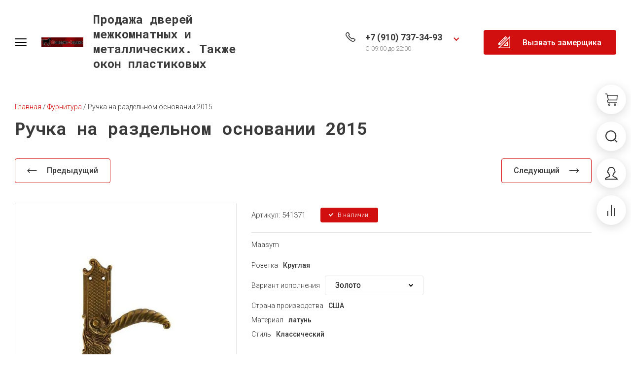

--- FILE ---
content_type: text/html; charset=utf-8
request_url: https://favorit31.ru/magazin/product/ruchka-na-razdelnom-osnovanii-2015-1
body_size: 32307
content:

	<!doctype html>
<html lang="ru">
	
<head>
<meta charset="utf-8">
<meta name="robots" content="all">
<title>Ручка на раздельном основании 2015</title>
<meta name="description" content="Ручка на раздельном основании 2015">
<meta name="keywords" content="Ручка на раздельном основании 2015">
<meta name="SKYPE_TOOLBAR" content="SKYPE_TOOLBAR_PARSER_COMPATIBLE">
<meta name="viewport" content="width=device-width, initial-scale=1.0, maximum-scale=1.0, user-scalable=no">
<meta name="format-detection" content="telephone=no">
<meta http-equiv="x-rim-auto-match" content="none">



<!-- jquery -->
<script src="/g/libs/jquery/1.10.2/jquery.min.js" charset="utf-8"></script>
<!-- jquery -->

<!-- common js -->
	<link rel="stylesheet" href="/g/css/styles_articles_tpl.css">

            <!-- 46b9544ffa2e5e73c3c971fe2ede35a5 -->
            <script src='/shared/s3/js/lang/ru.js'></script>
            <script src='/shared/s3/js/common.min.js'></script>
        <link rel='stylesheet' type='text/css' href='/shared/s3/css/calendar.css' /><link rel="stylesheet" href="/g/libs/lightgallery-proxy-to-hs/lightgallery.proxy.to.hs.min.css" media="all" async>
<script src="/g/libs/lightgallery-proxy-to-hs/lightgallery.proxy.to.hs.stub.min.js"></script>
<script src="/g/libs/lightgallery-proxy-to-hs/lightgallery.proxy.to.hs.js" async></script>

<!--s3_require-->
<link rel="stylesheet" href="/g/basestyle/1.0.1/user/user.css" type="text/css"/>
<link rel="stylesheet" href="/g/basestyle/1.0.1/user/user.gray.css" type="text/css"/>
<script type="text/javascript" src="/g/basestyle/1.0.1/user/user.js" async></script>
<!--/s3_require-->
<!-- common js -->

<!-- shop init -->
			
		
		
		
			<link rel="stylesheet" type="text/css" href="/g/shop2v2/default/css/theme.less.css">		
			<script type="text/javascript" src="/g/printme.js"></script>
		<script type="text/javascript" src="/g/shop2v2/default/js/tpl.js"></script>
		<script type="text/javascript" src="/g/shop2v2/default/js/baron.min.js"></script>
		
			<script type="text/javascript" src="/g/shop2v2/default/js/shop2.2.js"></script>
		
	<script type="text/javascript">shop2.init({"productRefs": {"1591942101":{"rozetka":{"165394501":["2038014301","2038014501","2038014701","2038014901"]},"variant_ispolnenia":{"165392501":["2038014301"],"165392701":["2038014501"],"165393101":["2038014701"],"165393701":["2038014901"]},"dostavka_i_ustanovka":{"fd9bbee97d06ee0d05ebb2ec7b07211c":["2038014301","2038014501","2038014701","2038014901"]},"strana_proizvodstva":{"\u0421\u0428\u0410":["2038014301","2038014501","2038014701","2038014901"]},"material":{"165391701":["2038014301","2038014501","2038014701","2038014901"]},"garantia":{"5 \u043b\u0435\u0442":["2038014301","2038014501","2038014701","2038014901"]},"stil_":{"165391901":["2038014301","2038014501","2038014701","2038014901"]},"vid":{"\u041d\u0430\u0436\u0438\u043c\u043d\u0430\u044f, \u0441\u043e\u0431\u0441\u0442\u0432\u0435\u043d\u043d\u0430\u044f \u043f\u0440\u0443\u0436\u0438\u043d\u0430":["2038014301","2038014501","2038014701","2038014901"]}},"1591936301":{"cvet_718":{"165381901":["2038000301"]}}},"apiHash": {"getPromoProducts":"b7092b279fd87726368675172a21dc6a","getSearchMatches":"715054efb6e665fa41ca684bc33b9675","getFolderCustomFields":"55fcb214e4d47c82e3e2f97e6fa226df","getProductListItem":"e56dcf9f471ca3a0b8be065348184e90","cartAddItem":"f2aa8a1b0b3cb9d48a5636c85ad54ed2","cartRemoveItem":"8db62f29f866897d5cb8f4d62d5c0566","cartUpdate":"997162e7e3a13e4e4e0d23c23cb61b0d","cartRemoveCoupon":"0efd39e796bad122dfeb8c40b57b795c","cartAddCoupon":"6249ced4d4896bed84ed436b4ae2acfc","deliveryCalc":"49862c1aad2c1666c0119cdbb6dafa77","printOrder":"73bd85591efc65c260654e6479a5b52f","cancelOrder":"56b257df625a005c3fb10ea861bce8b3","cancelOrderNotify":"77707f1688fa8900e8170f97bd4efde2","repeatOrder":"27b8b2f0ee15410eed0f371abe7bd2e3","paymentMethods":"881035ae99462ff6b73790569fd70afb","compare":"75a5d576095160b171f714d6bb3cbdb1"},"hash": null,"verId": 2926620,"mode": "product","step": "","uri": "/glavnaya","IMAGES_DIR": "/d/","my": {"gr_cart_show_options_text":"\u0412\u0441\u0435 \u043f\u0430\u0440\u0430\u043c\u0435\u0442\u0440\u044b","gr_rating_block_title":true,"show_sections":true,"gr_coupon_remodal":false,"gr_card_vertical_slider":true,"buy_alias":"\u041a\u0423\u041f\u0418\u0422\u042c","buy_mod":true,"buy_kind":true,"on_shop2_btn":true,"show_flags_filter":false,"lazy_load_subpages":true,"gr_lazy_load":true,"gr_pagelist_lazy_load":true,"gr_search_range_slider":false,"gr_filter_range_slider":false,"gr_filter_remodal":false,"gr_filter_remodal_btn":"\u0424\u0438\u043b\u044c\u0442\u0440 \u043f\u043e \u0442\u043e\u0432\u0430\u0440\u0430\u043c","gr_show_filter_color_btn":true,"gr_show_slider_autoplay":true,"gr_enable_images_settings":true,"gr_vendor_in_thumbs":true,"gr_show_one_click_in_thumbs":true,"gr_product_list_titles":true,"gr_pagelist_only_icons":true,"gr_kinds_slider":true,"gr_show_collcetions_amount":true,"gr_cart_titles":true,"gr_cart_auth_remodal":true,"gr_filter_sorting_title":"\u0421\u043e\u0440\u0442\u0438\u0440\u043e\u0432\u043a\u0430:","gr_by_price_desc":"\u0421\u0430\u043c\u044b\u0435 \u0434\u043e\u0440\u043e\u0433\u0438\u0435","gr_by_price_asc":"\u0421\u0430\u043c\u044b\u0435 \u0434\u0435\u0448\u0435\u0432\u044b\u0435","gr_by_name_asc":"\u041d\u0430\u0437\u0432\u0430\u043d\u0438\u0435 \u043e\u0442 \u0410","gr_by_name_desc":"\u041d\u0430\u0437\u0432\u0430\u043d\u0438\u0435 \u043e\u0442 \u042f","gr_filter_default_sorting":"\u0421\u043e\u0440\u0442\u0438\u0440\u043e\u0432\u0430\u0442\u044c \u043f\u043e","gr_filter_default_sorting_item":"\u043f\u043e \u0443\u043c\u043e\u043b\u0447\u0430\u043d\u0438\u044e","gr_search_form_title":"\u0420\u0430\u0441\u0448\u0438\u0440\u0435\u043d\u043d\u044b\u0439 \u043f\u043e\u0438\u0441\u043a","gr_search_form_btn":"\u041d\u0430\u0439\u0442\u0438","gr_filter_placeholders":true,"gr_filter_reset_text":"\u041e\u0447\u0438\u0441\u0442\u0438\u0442\u044c","new_alias":"\u041d\u043e\u0432\u0438\u043d\u043a\u0430","special_alias":"\u0421\u043f\u0435\u0446\u043f\u0440\u0435\u0434\u043b\u043e\u0436\u0435\u043d\u0438\u0435","gr_product_options_btn":"\u0432\u0441\u0435 \u043f\u0430\u0440\u0430\u043c\u0435\u0442\u0440\u044b","gr_hide_no_amount_rating":true,"preorder_alias":"\u041f\u0420\u0415\u0414\u0417\u0410\u041a\u0410\u0417","gr_cart_calculate_left":true,"gr_product_list_thumbs":"global:shop2.2.120-5-product-list-thumbs.tpl","gr_product_page_version":"global:shop2.2.120-5-product.tpl","gr_cart_page_version":"global:shop2.2.120-5-cart.tpl","gr_filter_version":"global:shop2.2.120-5-filter.tpl","collection_mod_width":"480","collection_mod_height":"480","collection_image_width":"480","collection_image_height":"480","gr_show_collections_compare":true,"gr_product_quick_view":true,"gr_shop2_msg":true,"gr_main_blocks_version":"global:shop2.2.120-5-main-blocks.tpl","gr_collections_item":"global:shop2.2.120-5-product-item-collections.tpl","gr_thumbs_width":500,"gr_thumbs_height":500,"cart_image_width":"150","cart_image_height":"150","gr_selected_theme":5},"shop2_cart_order_payments": 1,"cf_margin_price_enabled": 0,"maps_yandex_key":"","maps_google_key":""});</script>
<style type="text/css">.product-item-thumb {width: 450px;}.product-item-thumb .product-image, .product-item-simple .product-image {height: 450px;width: 450px;}.product-item-thumb .product-amount .amount-title {width: 354px;}.product-item-thumb .product-price {width: 400px;}.shop2-product .product-side-l {width: 450px;}.shop2-product .product-image {height: 450px;width: 450px;}.shop2-product .product-thumbnails li {width: 140px;height: 140px;}</style>
<!-- shop init -->

<!-- theme styles -->
	
		    <link rel="stylesheet" href="/g/templates/shop2/2.120.2/2.2.120-5/themes/theme12/colors.css">
		
			<link rel="stylesheet" href="/g/templates/shop2/2.120.2/2.2.120-5/css/theme.scss.css">
	<!-- theme styles -->



<link rel="stylesheet" href="/g/templates/shop2/2.120.2/2.2.120-5/css/global_styles.css">

<script src="/g/libs/timer/js/timer.js" charset="utf-8"></script>




</head><body class="site">
	
		
	
	<svg width="0" height="0" class="hidden" style="display: none;">
  <symbol viewBox="0 0 25 25" xmlns="http://www.w3.org/2000/svg" id="action_icon">
    <path d="M15.265 1.558c.39 0 .7.233.857.778l.311 1.09a1.684 1.684 0 0 0 1.636 1.169c.155 0 .233 0 .389-.078l1.168-.234c.156 0 .234-.077.312-.077.623 0 1.012.467.856 1.168l-.233 1.168c-.234.857.311 1.713 1.168 1.947l1.09.312c.857.233 1.013.934.39 1.557l-.78.857a1.598 1.598 0 0 0 0 2.258l.78.857c.623.623.39 1.324-.39 1.558l-1.09.311c-.857.234-1.324 1.169-1.168 1.947l.233 1.169c.156.7-.233 1.168-.856 1.168-.078 0-.234 0-.312-.078l-1.168-.234c-.156 0-.234-.078-.39-.078-.7 0-1.401.468-1.635 1.169l-.311 1.09c-.156.467-.468.779-.857.779-.234 0-.468-.078-.779-.312l-.857-.778c-.311-.312-.7-.468-1.168-.468-.39 0-.857.156-1.168.468l-.857.778c-.233.234-.467.312-.779.312-.39 0-.7-.234-.856-.779l-.234-.779a1.684 1.684 0 0 0-1.636-1.168c-.155 0-.233 0-.389.078l-1.09.233c-.156 0-.234.078-.312.078-.623 0-1.012-.467-.857-1.168l.234-1.168c.234-.857-.311-1.713-1.168-1.947l-1.013-.39c-.856-.233-1.012-.934-.389-1.557l.779-.857a1.598 1.598 0 0 0 0-2.258l-.779-.857c-.623-.623-.39-1.324.39-1.558l1.09-.467c.856-.234 1.324-1.168 1.168-1.947l-.312-1.168c-.155-.701.234-1.169.857-1.169.078 0 .234 0 .312.078l1.168.234c.156 0 .234.078.39.078.7 0 1.401-.467 1.635-1.168l.311-1.169c.156-.467.468-.778.857-.778.234 0 .467.078.779.311l.857.779c.233.311.623.467 1.09.467.39 0 .857-.156 1.168-.467l.857-.779c.156-.233.467-.311.7-.311zm0-1.558c-.623 0-1.246.234-1.792.779l-.856.779h-.156l-.857-.78C11.06.313 10.436 0 9.814 0 8.722 0 7.787.7 7.476 1.87l-.39 1.09-.078.077-1.168-.233c-.234-.078-.467-.078-.7-.078-.78 0-1.48.311-1.948.857-.467.623-.623 1.401-.39 2.258l.234 1.168s0 .078-.078.156l-1.09.312C.935 7.788.311 8.41.078 9.19c-.234.857 0 1.713.7 2.414l.78.857v.156l-.78.856c-.622.701-.934 1.558-.7 2.415.233.856.857 1.48 1.791 1.713l1.09.312s.078.078.078.155l-.233 1.169c-.234.857-.078 1.635.467 2.258.467.546 1.168.857 1.947.857.234 0 .467 0 .701-.078l1.09-.311c.078 0 .078.078.156.078l.312 1.09C7.788 24.299 8.723 25 9.813 25c.623 0 1.246-.234 1.791-.779l.857-.779h.156l.856.78c.546.466 1.169.778 1.792.778 1.09 0 2.025-.7 2.336-1.87l.312-1.09.078-.077 1.168.233c.233.078.467.078.7.078.78 0 1.48-.311 1.948-.857.467-.623.623-1.401.467-2.258l-.233-1.168s0-.078.077-.156l1.09-.312c.935-.311 1.558-.934 1.792-1.713.234-.857 0-1.713-.701-2.414l-.779-.857v-.156l.779-.856c.623-.701.935-1.558.701-2.415-.234-.857-.857-1.48-1.791-1.713l-1.09-.312s-.078-.078-.078-.156l.233-1.168c.234-.856.078-1.635-.467-2.258-.467-.546-1.168-.857-1.947-.857-.234 0-.468 0-.701.078l-1.168.233c-.078 0-.078-.077-.156-.077l-.312-1.09C17.212.7 16.355 0 15.265 0z"></path>
    <path d="M17.746 8.418l-1.101-1.101-9.362 9.361 1.101 1.102 9.362-9.362zm-2.092 9.572c-1.324 0-2.336-1.012-2.336-2.336 0-1.324 1.012-2.336 2.336-2.336 1.324 0 2.337 1.012 2.337 2.336a2.343 2.343 0 0 1-2.337 2.337zm0-3.115c-.467 0-.779.312-.779.78 0 .467.312.778.78.778.466 0 .778-.311.778-.779a.78.78 0 0 0-.779-.779zm-6.23-3.115c-1.324 0-2.337-1.012-2.337-2.336 0-1.324 1.013-2.337 2.337-2.337 1.324 0 2.336 1.013 2.336 2.337a2.342 2.342 0 0 1-2.336 2.336zm0-3.115c-.468 0-.78.311-.78.779 0 .467.312.779.78.779.467 0 .779-.312.779-.78a.78.78 0 0 0-.78-.778z"></path>
  </symbol>
  <symbol viewBox="0 0 25 25" xmlns="http://www.w3.org/2000/svg" id="buy_btn_icon">
    <path d="M5.452 13.438L2.492 1.562H0V0h3.738L7.01 13.125l-1.557.313z"></path>
    <path d="M24.065 14.063H6.231V12.5h16.433l.623-7.813H3.894V3.125H25l-.935 10.938z"></path>
    <path d="M6.23 18.75a3.13 3.13 0 0 1-3.115-3.125A3.13 3.13 0 0 1 6.231 12.5v1.563c-.857 0-1.558.703-1.558 1.562 0 .86.7 1.563 1.558 1.563v1.562z"></path>
    <path d="M23.364 18.75H6.232c-.468 0-.78-.313-.78-.781 0-.469.312-.782.78-.782h17.133c.468 0 .78.313.78.782 0 .468-.312.781-.78.781zM7.788 25c-1.324 0-2.336-1.016-2.336-2.344 0-1.328 1.012-2.343 2.336-2.343 1.324 0 2.337 1.015 2.337 2.343S9.112 25 7.788 25zm0-3.125c-.467 0-.779.313-.779.781 0 .469.312.782.78.782.466 0 .778-.313.778-.782 0-.468-.312-.781-.779-.781zM19.47 25c-1.324 0-2.336-1.016-2.336-2.344 0-1.328 1.012-2.343 2.336-2.343 1.324 0 2.337 1.015 2.337 2.343S20.794 25 19.47 25zm0-3.125c-.467 0-.778.313-.778.781 0 .469.311.782.778.782.468 0 .78-.313.78-.782 0-.468-.312-.781-.78-.781z"></path>
  </symbol>
  <symbol viewBox="0 0 17 17" xmlns="http://www.w3.org/2000/svg" id="close_btn_icon">
    <path d="M.169 1.889L2.039 0 17 15.111 15.13 17 .169 1.889z"></path>
    <path d="M14.961 0l1.87 1.889L1.871 17 0 15.111 14.961.001z"></path>
  </symbol>
  <symbol viewBox="0 0 9 6" xmlns="http://www.w3.org/2000/svg" id="filter_btn">
    <path d="M0 1.423L1.372.033l4.504 4.576L4.504 6 0 1.423z"></path>
    <path d="M7.628 0L9 1.39 4.51 5.954 3.139 4.562 7.628 0z"></path>
  </symbol>
  <symbol viewBox="0 0 25 25" xmlns="http://www.w3.org/2000/svg" id="gift_icon">
    <path d="M25 11.719H0V4.688h25v7.03zM1.562 10.156h21.875V6.25H1.563v3.906z"></path>
    <path d="M23.438 25H1.563V10.156h21.875V25zM3.125 23.437h18.75V11.72H3.125v11.719z"></path>
    <path d="M10.938 5.469H9.374v17.968h1.563V5.47zm4.687 0h-1.563v17.968h1.563V5.47z"></path>
    <path d="M13.984 6.25H6.25a3.134 3.134 0 0 1-3.125-3.125A3.134 3.134 0 0 1 6.25 0c3.516 0 6.797 4.844 6.875 5l.86 1.25zM6.25 1.562c-.86 0-1.563.704-1.563 1.563 0 .86.704 1.563 1.563 1.563h4.688C9.765 3.28 7.89 1.563 6.25 1.563z"></path>
    <path d="M18.75 6.25h-7.734l.78-1.25c.157-.156 3.438-5 6.954-5a3.134 3.134 0 0 1 3.125 3.125A3.134 3.134 0 0 1 18.75 6.25zm-4.688-1.563h4.688c.86 0 1.563-.703 1.563-1.562 0-.86-.704-1.563-1.563-1.563-1.64 0-3.516 1.72-4.688 3.125z"></path>
  </symbol>
  <symbol viewBox="0 0 14 20" xmlns="http://www.w3.org/2000/svg" id="lazy_btn_icon">
    <path fill-rule="evenodd" clip-rule="evenodd" d="M7 0c.525 0 .95.407.95.91v15.986l4.427-4.233a.981.981 0 0 1 1.345 0 .881.881 0 0 1 0 1.285l-6.05 5.786a.981.981 0 0 1-1.344 0l-6.05-5.786a.881.881 0 0 1 0-1.285.981.981 0 0 1 1.345 0l4.426 4.233V.91C6.05.407 6.475 0 7 0z"></path>
  </symbol>
  <symbol viewBox="0 0 6 10" xmlns="http://www.w3.org/2000/svg" id="minus_icon_btn">
    <path d="M4.577.03l1.39 1.52-4.576 4.99L0 5.02 4.577.03z"></path>
    <path d="M6 8.48L4.61 10 .046 5.027l1.391-1.52L6 8.48z"></path>
  </symbol>
  <symbol viewBox="0 0 25 25" xmlns="http://www.w3.org/2000/svg" id="notavailable_btn_icon">
    <path d="M5.452 13.438L2.492 1.562H0V0h3.738L7.01 13.125l-1.557.313z"></path>
    <path d="M24.065 14.063H6.231V12.5h16.433l.623-7.813H3.894V3.125H25l-.935 10.938z"></path>
    <path d="M6.23 18.75a3.13 3.13 0 0 1-3.115-3.125A3.13 3.13 0 0 1 6.231 12.5v1.563c-.857 0-1.558.703-1.558 1.562 0 .86.7 1.563 1.558 1.563v1.562z"></path>
    <path d="M23.364 18.75H6.232c-.468 0-.78-.313-.78-.781 0-.469.312-.782.78-.782h17.133c.468 0 .78.313.78.782 0 .468-.312.781-.78.781zM7.788 25c-1.324 0-2.336-1.016-2.336-2.344 0-1.328 1.012-2.343 2.336-2.343 1.324 0 2.337 1.015 2.337 2.343S9.112 25 7.788 25zm0-3.125c-.467 0-.779.313-.779.781 0 .469.312.782.78.782.466 0 .778-.313.778-.782 0-.468-.312-.781-.779-.781zM19.47 25c-1.324 0-2.336-1.016-2.336-2.344 0-1.328 1.012-2.343 2.336-2.343 1.324 0 2.337 1.015 2.337 2.343S20.794 25 19.47 25zm0-3.125c-.467 0-.778.313-.778.781 0 .469.311.782.778.782.468 0 .78-.313.78-.782 0-.468-.312-.781-.78-.781z"></path>
  </symbol>
  <symbol viewBox="0 0 27 27" xmlns="http://www.w3.org/2000/svg" id="onrequest_btn_icon">
    <path d="M13.5 27C6.075 27 0 20.925 0 13.5S6.075 0 13.5 0 27 6.075 27 13.5 20.925 27 13.5 27zm0-25.313C7.003 1.688 1.687 7.003 1.687 13.5c0 6.497 5.316 11.813 11.813 11.813 6.497 0 11.813-5.316 11.813-11.813 0-6.497-5.316-11.813-11.813-11.813z"></path>
    <path d="M14.344 6.75h-1.688v6.75h1.688V6.75z"></path>
    <path d="M20.25 12.656h-7.594v1.688h7.594v-1.688z"></path>
  </symbol>
  <symbol viewBox="0 0 25 12" xmlns="http://www.w3.org/2000/svg" id="pagelist_next">
    <path d="M18.7 11.4L17.3 10l4.3-4.3-4.3-4.3L18.7 0l5.7 5.7-5.7 5.7z"></path>
    <path d="M23 4.7H0v2h23v-2z"></path>
  </symbol>
  <symbol viewBox="0 0 25 12" xmlns="http://www.w3.org/2000/svg" id="pagelist_prev">
    <g clip-path="url(#clip0)">
      <path d="M5.7 11.4L0 5.7 5.7 0l1.4 1.4-4.3 4.3L7.1 10l-1.4 1.4z"></path>
      <path d="M24.4 4.7h-23v2h23v-2z"></path>
    </g>
    <defs>
      <clipPath id="clip0">
        <path d="M0 0h24.4v11.4H0z"></path>
      </clipPath>
    </defs>
  </symbol>
  <symbol viewBox="0 0 6 10" xmlns="http://www.w3.org/2000/svg" id="plus_icon_btn">
    <path d="M1.423 9.97L.033 8.45l4.576-4.99L6 4.98 1.423 9.97z"></path>
    <path d="M0 1.52L1.39 0l4.563 4.973-1.391 1.52L0 1.52z"></path>
  </symbol>
  <symbol viewBox="0 0 14 14" xmlns="http://www.w3.org/2000/svg" id="product_list_price">
    <path d="M0 0h14v2H0V0zm0 4h14v2H0V4zm0 8h14v2H0v-2zm0-4h14v2H0V8z"></path>
  </symbol>
  <symbol viewBox="0 0 14 14" xmlns="http://www.w3.org/2000/svg" id="product_list_simple">
    <path d="M0 0h14v4H0V0zm0 10h14v4H0v-4z"></path>
  </symbol>
  <symbol viewBox="0 0 14 14" xmlns="http://www.w3.org/2000/svg" id="product_list_thumbs">
    <path d="M0 0h5v5H0V0zm9 0h5v5H9V0zM0 9h5v5H0V9zm9 0h5v5H9V9z"></path>
  </symbol>
  <symbol viewBox="0 0 12 10" xmlns="http://www.w3.org/2000/svg" id="sort_param_asc">
    <path d="M11 10H1a1 1 0 0 1 0-2h10a1 1 0 0 1 0 2zM6 6H1a1 1 0 0 1 0-2h5a1 1 0 0 1 0 2zm0-4H1a1 1 0 0 1 0-2h5a1 1 0 0 1 0 2z"></path>
  </symbol>
  <symbol viewBox="0 0 12 10" xmlns="http://www.w3.org/2000/svg" id="sort_param_desc">
    <path d="M11 2H1a1 1 0 0 1 0-2h10a1 1 0 0 1 0 2zM1 4h5a1 1 0 0 1 0 2H1a1 1 0 0 1 0-2zm0 4h5a1 1 0 0 1 0 2H1a1 1 0 0 1 0-2z"></path>
  </symbol>
  <symbol viewBox="0 0 13 18" xmlns="http://www.w3.org/2000/svg" id="z_address_icon">
    <path d="M6.5 9.065c-1.43 0-2.6-1.166-2.6-2.59 0-1.425 1.17-2.59 2.6-2.59 1.43 0 2.6 1.165 2.6 2.59 0 1.424-1.17 2.59-2.6 2.59zm0-3.885c-.715 0-1.3.583-1.3 1.295S5.785 7.77 6.5 7.77c.715 0 1.3-.583 1.3-1.295S7.215 5.18 6.5 5.18z"></path>
    <path d="M6.5 18L.78 9.388A5.76 5.76 0 0 1 0 6.475C0 2.914 2.925 0 6.5 0S13 2.914 13 6.475c0 1.036-.325 2.201-.78 2.913-.39.583-5.2 7.835-5.2 7.835L6.5 18zm0-16.705c-2.86 0-5.2 2.33-5.2 5.18 0 .777.195 1.554.585 2.266L6.5 15.669c1.235-1.878 4.29-6.54 4.615-6.993.26-.453.585-1.36.585-2.201 0-2.85-2.34-5.18-5.2-5.18z"></path>
  </symbol>
  <symbol viewBox="0 0 12 25" xmlns="http://www.w3.org/2000/svg" id="z_arrow_bottom">
    <path d="M2 17.9l4.3 4.3 4.3-4.3 1.4 1.4L6.3 25 .6 19.3 2 17.9z"></path>
    <path d="M5.3 23.6h2V.6h-2v23z"></path>
  </symbol>
  <symbol viewBox="0 0 25 12" xmlns="http://www.w3.org/2000/svg" id="z_arrow_left">
    <path d="M5.7 11.4L0 5.7 5.7 0l1.4 1.4-4.3 4.3L7.1 10l-1.4 1.4z"></path>
    <path d="M24.4 4.7h-23v2h23v-2z"></path>
  </symbol>
  <symbol viewBox="0 0 176 49" xmlns="http://www.w3.org/2000/svg" id="z_arrow_next_advant">
    <path d="M1 48c22.473-30.504 88.636-77.189 173.504-19.894m-8.923 1.99L175 28.602v-9.45" stroke-width="2"></path>
  </symbol>
  <symbol viewBox="0 0 178 50" xmlns="http://www.w3.org/2000/svg" id="z_arrow_next_form">
    <path d="M1 1c22.667 30.667 89.4 77.6 175 20m-9-2l9.5 1.5V30" stroke-width="2"></path>
  </symbol>
  <symbol viewBox="0 0 25 12" xmlns="http://www.w3.org/2000/svg" id="z_arrow_right">
    <path d="M18.7 11.4L17.3 10l4.3-4.3-4.3-4.3L18.7 0l5.7 5.7-5.7 5.7z"></path>
    <path d="M23 4.7H0v2h23v-2z"></path>
  </symbol>
  <symbol viewBox="0 0 19 15" xmlns="http://www.w3.org/2000/svg" id="z_arrow_right_pagelist">
    <path d="M17 8.005H0v-2h17v2z"></path>
    <path d="M11.901 14.006l-1.544-1.527 7.094-7.002 1.544 1.527-7.094 7.002z"></path>
    <path d="M10.328 1.524L11.875 0l7.067 6.996-1.547 1.525-7.067-6.997z"></path>
  </symbol>
  <symbol viewBox="0 0 12 25" xmlns="http://www.w3.org/2000/svg" id="z_arrow_top">
    <path d="M10 7.1L5.7 2.8 1.4 7.1 0 5.7 5.7 0l5.7 5.7L10 7.1z"></path>
    <path d="M6.7 1.4h-2v23h2v-23z"></path>
  </symbol>
  <symbol viewBox="0 0 18 18" xmlns="http://www.w3.org/2000/svg" id="z_bottom_phone">
    <path d="M3.49 1.214l-.811-.81L.976 2.105l.81.81L3.49 1.214zm.35-.01c-.114-.115-.229-.115-.343 0L2.694.4c.516-.516 1.433-.516 1.95 0l-.803.803zm1.147 7.452a2.18 2.18 0 0 1 0-3.096l.803.803a1.073 1.073 0 0 0 0 1.49l-.803.803z"></path>
    <path d="M5.79 6.363l-.803-.803 1.376-1.375.057-.058c.115-.114.115-.23 0-.344l-.057-.057-2.522-2.522L4.643.4 7.28 3.038c.23.23.344.573.344.917 0 .344-.114.688-.344.917 0 0 0 .058-.057.058L5.79 6.363zM4.3 13.7C-.517 8.77-.746 3.84.974 2.12l.802.803C.631 4.07.745 8.427 5.102 12.898l-.803.803zm3.672-3.67l-2.19-2.188-.81.81 2.189 2.19.81-.811zm9.609 5.29l-.81-.811-1.703 1.702.81.81 1.703-1.702zm.018-.015l-.803-.802c.115-.115.115-.23 0-.344l.803-.803c.286.287.401.63.401.975 0 .344-.172.688-.401.974zm-6.707-1.662a2.22 2.22 0 0 1-1.548-.63l.803-.803c.4.401 1.089.401 1.49 0l.803.802c-.46.402-.975.631-1.548.631z"></path>
    <path d="M16.796 14.159l-2.522-2.522-.057-.058c-.115-.114-.23-.114-.344 0l-.058.058-1.375 1.375-.803-.802 1.433-1.433s.057 0 .057-.057a1.395 1.395 0 0 1 1.835 0l2.637 2.636-.803.803zM12.955 18c-2.35 0-5.503-1.204-8.656-4.3l.803-.802c4.471 4.414 8.77 4.471 9.974 3.325l.803.802c-.63.573-1.605.975-2.924.975zm-2.81-5.788l-2.19-2.19-.81.812 2.189 2.188.81-.81z"></path>
  </symbol>
  <symbol viewBox="0 0 24 16" xmlns="http://www.w3.org/2000/svg" id="z_burger_btn">
    <path d="M0 1a1 1 0 0 1 1-1h22a1 1 0 1 1 0 2H1a1 1 0 0 1-1-1zm0 7a1 1 0 0 1 1-1h22a1 1 0 1 1 0 2H1a1 1 0 0 1-1-1zm0 7a1 1 0 0 1 1-1h22a1 1 0 1 1 0 2H1a1 1 0 0 1-1-1z"></path>
  </symbol>
  <symbol viewBox="0 0 24 24" xmlns="http://www.w3.org/2000/svg" id="z_call_form_icon">
    <path d="M23.25 24H.75c-.3 0-.6-.15-.675-.45-.15-.3-.075-.6.15-.825l22.5-22.5c.225-.225.525-.3.825-.15.3.075.45.375.45.675v22.5c0 .45-.3.75-.75.75zm-20.7-1.5H22.5V2.55L2.55 22.5z"></path>
    <path d="M18.75 19.5h-7.5c-.3 0-.6-.15-.675-.45-.15-.3-.075-.6.15-.825l7.5-7.5c.225-.225.525-.3.825-.15.3.15.45.375.45.675v7.5c0 .45-.3.75-.75.75zm-5.7-1.5H18v-4.95L13.05 18zm-12.3-.75c-.45 0-.75-.3-.75-.75v-2.25c0-.45.3-.75.75-.75s.75.3.75.75v2.25c0 .45-.3.75-.75.75z"></path>
    <path d="M3 17.25H.75c-.45 0-.75-.3-.75-.75s.3-.75.75-.75H3c.45 0 .75.3.75.75s-.3.75-.75.75zM.75 15a.68.68 0 0 1-.525-.225c-.3-.3-.3-.75 0-1.05l13.5-13.5c.3-.3.75-.3 1.05 0 .3.3.3.75 0 1.05l-13.5 13.5A.68.68 0 0 1 .75 15z"></path>
    <path d="M3 17.25a.68.68 0 0 1-.525-.225c-.3-.3-.3-.75 0-1.05l13.5-13.5c.3-.3.75-.3 1.05 0 .3.3.3.75 0 1.05l-13.5 13.5A.68.68 0 0 1 3 17.25z"></path>
    <path d="M16.5 3.75a.68.68 0 0 1-.525-.225l-2.25-2.25c-.3-.3-.3-.75 0-1.05.3-.3.75-.3 1.05 0l2.25 2.25c.3.3.3.75 0 1.05a.68.68 0 0 1-.525.225zM3.75 16.5a.68.68 0 0 1-.525-.225l-2.25-2.25c-.3-.3-.3-.75 0-1.05.3-.3.75-.3 1.05 0l2.25 2.25c.3.3.3.75 0 1.05a.68.68 0 0 1-.525.225zM14.25 6a.68.68 0 0 1-.525-.225l-2.25-2.25c-.3-.3-.3-.75 0-1.05.3-.3.75-.3 1.05 0l2.25 2.25c.3.3.3.75 0 1.05A.68.68 0 0 1 14.25 6z"></path>
  </symbol>
  <symbol viewBox="0 0 20 27" xmlns="http://www.w3.org/2000/svg" id="z_cart_delete_btn">
    <path d="M18.333 27H1.667v-2.447L0 8.437v-2.53h20v2.615l-1.667 15.947V27zm-15-1.688h13.334v-.928l1.666-15.947v-.843H1.667v.76l1.666 16.115v.843zM20 2.531H0V4.22h20V2.53z"></path>
    <path d="M13.333 3.375h-1.666V1.687H8.333v1.688H6.667V0h6.666v3.375z"></path>
  </symbol>
  <symbol viewBox="0 0 25 25" xmlns="http://www.w3.org/2000/svg" id="z_cart_preview">
    <path d="M5.452 13.438L2.492 1.562H0V0h3.738L7.01 13.125l-1.557.313z"></path>
    <path d="M24.065 14.063H6.231V12.5h16.433l.623-7.813H3.894V3.125H25l-.935 10.938z"></path>
    <path d="M6.23 18.75a3.13 3.13 0 0 1-3.115-3.125A3.13 3.13 0 0 1 6.231 12.5v1.563c-.857 0-1.558.703-1.558 1.562 0 .86.7 1.563 1.558 1.563v1.562z"></path>
    <path d="M23.364 18.75H6.232c-.468 0-.78-.313-.78-.781 0-.469.312-.782.78-.782h17.133c.468 0 .78.313.78.782 0 .468-.312.781-.78.781zM7.788 25c-1.324 0-2.336-1.016-2.336-2.344 0-1.328 1.012-2.343 2.336-2.343 1.324 0 2.337 1.015 2.337 2.343S9.112 25 7.788 25zm0-3.125c-.467 0-.779.313-.779.781 0 .469.312.782.78.782.466 0 .778-.313.778-.782 0-.468-.312-.781-.779-.781zM19.47 25c-1.324 0-2.336-1.016-2.336-2.344 0-1.328 1.012-2.343 2.336-2.343 1.324 0 2.337 1.015 2.337 2.343S20.794 25 19.47 25zm0-3.125c-.467 0-.778.313-.778.781 0 .469.311.782.778.782.468 0 .78-.313.78-.782 0-.468-.312-.781-.78-.781z"></path>
  </symbol>
  <symbol viewBox="0 0 10 9" xmlns="http://www.w3.org/2000/svg" id="z_filter_reset">
    <path d="M6.784.554a5.138 5.138 0 0 0-4.938.213l-.692-.64C.854-.15.346.043.346.428v2.388c0 .234.208.426.461.426h2.585c.415 0 .623-.469.323-.725l-.53-.49a3.204 3.204 0 0 1 2.722.042c1.454.725 2.008 2.41 1.224 3.754-.785 1.344-2.608 1.855-4.062 1.13a2.977 2.977 0 0 1-1.315-1.3c-.093-.193-.347-.278-.554-.235l-.877.256a.437.437 0 0 0-.3.575 4.706 4.706 0 0 0 2.192 2.218A5.04 5.04 0 0 0 4.5 9c1.73 0 3.415-.853 4.292-2.368 1.246-2.175.346-4.905-2.008-6.078z"></path>
  </symbol>
  <symbol viewBox="0 0 26 26" xmlns="http://www.w3.org/2000/svg" id="z_login_icon">
    <path d="M26 26h-2c0-1.69-2.6-3.207-4.6-4.172-.8-.363-1.7-.845-2.4-1.328l1.5-1.5c.6.483 1.4.845 2.2 1.207C23.2 21.293 26 22.74 26 26zm-8.7-8.6l-1.9-.7c.2-.5.5-.9.8-1.4.5-.8 1.1-1.8 1.4-3.2l.2-.8h1.4c.3-.5.4-2.1.1-2.5h-1l.1-1.3V7l1-.2h.3l.7-.1v.4c.6.4 1.1 1.2 1.1 2.7 0 1.7-.7 3.5-2.1 3.5-.4 1.4-1 2.4-1.5 3.1-.3.3-.5.7-.6 1z"></path>
    <path d="M13 26H0v-1c0-2.7 2.8-3.9 5.3-4.9 1.6-.7 3.5-1.4 3.5-2.3 0-.4-.2-.8-.7-1.5-.5-.7-1.1-1.7-1.5-3.1-1.4 0-2.1-1.8-2.1-3.5 0-1.4.5-2.3 1.1-2.7C5.8 3.1 9 0 13 0c3.8 0 7 2.9 7.4 6.7l-2 .2C18.1 4.1 15.8 2 13 2c-3 0-5.4 2.4-5.4 5.4l.1 1.3h-1c-.3.4-.2 2 .1 2.5h1.4l.2.8c.3 1.5.9 2.4 1.4 3.2.5.8 1 1.6 1 2.6 0 2.2-2.4 3.2-4.7 4.2-1.5.6-3 1.2-3.7 2H13v2z"></path>
    <path d="M17.5 20.8c-1-.5-2.3-1.5-2.3-3 0-.5.1-.9.2-1.2l1.9.7c-.1.2-.1.3-.1.4 0 .1 0 .6 1.3 1.3l-1 1.8zM25 24H13v2h12v-2z"></path>
  </symbol>
  <symbol viewBox="0 0 19 13" xmlns="http://www.w3.org/2000/svg" id="z_mail_icon">
    <path d="M19 13H0V0h19v11.818h-1.188V1.182H1.188v10.636H19V13z"></path>
    <path d="M9.5 7.8L.238 1.064.95.118 9.5 6.382 18.05.118l.712.946L9.5 7.8z"></path>
  </symbol>
  <symbol viewBox="0 0 11 9" xmlns="http://www.w3.org/2000/svg" id="z_mark">
    <path d="M0 4.214l1.372-1.39L5.876 7.4 4.504 8.79 0 4.214z"></path>
    <path d="M9.628.79L11 2.18 4.51 8.744l-1.372-1.39L9.628.79z"></path>
  </symbol>
  <symbol viewBox="0 0 25 25" xmlns="http://www.w3.org/2000/svg" id="z_news_time_icon">
    <path d="M22.024 2.976h-1.19v-1.19A1.754 1.754 0 0 0 19.047 0a1.754 1.754 0 0 0-1.786 1.786v1.19H7.738v-1.19A1.754 1.754 0 0 0 5.952 0a1.754 1.754 0 0 0-1.785 1.786v1.19h-1.19A2.947 2.947 0 0 0 0 5.952v16.072A2.947 2.947 0 0 0 2.976 25h19.048A2.947 2.947 0 0 0 25 22.024V5.952a2.947 2.947 0 0 0-2.976-2.976zm0 18.453a.596.596 0 0 1-.595.595H3.57a.596.596 0 0 1-.595-.595V9.524c0-.357.298-.595.595-.595h17.86c.297 0 .595.238.595.595v11.905z"></path>
    <path d="M7.143 14.286a1.19 1.19 0 1 0 0-2.381 1.19 1.19 0 0 0 0 2.38zm0 4.762a1.19 1.19 0 1 0 0-2.381 1.19 1.19 0 0 0 0 2.38zm5.357-4.762a1.19 1.19 0 1 0 0-2.381 1.19 1.19 0 0 0 0 2.38zm0 4.762a1.19 1.19 0 1 0 0-2.381 1.19 1.19 0 0 0 0 2.38zm5.357-4.762a1.19 1.19 0 1 0 0-2.381 1.19 1.19 0 0 0 0 2.38zm0 4.762a1.19 1.19 0 1 0 0-2.381 1.19 1.19 0 0 0 0 2.38z"></path>
  </symbol>
  <symbol viewBox="0 0 20 20" xmlns="http://www.w3.org/2000/svg" id="z_phone_icon">
    <path d="M14.906 20a4.948 4.948 0 0 1-2.38-.626C7.35 16.409 3.34 12.443.585 7.516-.501 5.51-.042 3.006 1.712 1.545L2.922.5A2.301 2.301 0 0 1 4.553 0a2.23 2.23 0 0 1 1.46.877l2.464 3.59a.815.815 0 0 1 0 .961L7.223 7.265a17.062 17.062 0 0 0 5.595 5.595l1.88-.918a.775.775 0 0 1 .793.041l3.465 2.046c.543.334.877.835 1.002 1.462.126.626-.083 1.21-.46 1.712l-.918 1.085A4.795 4.795 0 0 1 14.906 20zM4.259 1.67a.45.45 0 0 0-.292.084L2.756 2.797a3.132 3.132 0 0 0-.71 3.884c2.589 4.676 6.388 8.434 11.315 11.231a3.126 3.126 0 0 0 3.925-.668l.919-1.085c.125-.126.125-.293.083-.334 0-.084-.042-.21-.209-.293l-3.048-1.879-1.879.919a.775.775 0 0 1-.793-.042 18.575 18.575 0 0 1-6.848-6.847c-.167-.293-.167-.627.042-.877L6.806 5.01 4.635 1.88a.38.38 0 0 0-.293-.209H4.26z"></path>
  </symbol>
  <symbol viewBox="0 0 25 25" xmlns="http://www.w3.org/2000/svg" id="z_search_icon">
    <path d="M11.16 22.321C5.023 22.321 0 17.3 0 11.161S5.022 0 11.16 0c6.14 0 11.161 5.022 11.161 11.16 0 6.14-5.022 11.161-11.16 11.161zm0-20.089c-4.91 0-8.928 4.018-8.928 8.929 0 4.91 4.018 8.928 8.929 8.928 4.91 0 8.928-4.018 8.928-8.928 0-4.911-4.018-8.929-8.928-8.929z"></path>
    <path d="M24.988 23.483l-6.393-6.393-1.578 1.579 6.392 6.392 1.579-1.578z"></path>
  </symbol>
  <symbol viewBox="0 0 24 21" xmlns="http://www.w3.org/2000/svg" id="z_search_param_icon">
    <path d="M24 18.75v-1.5H12v1.5h12zm0-7.5v-1.5h-3v1.5h3zM7.5 21v-6H12v6H7.5zM9 16.5v3h1.5v-3H9z"></path>
    <path d="M8.25 18.75v-1.5H0v1.5h8.25zm8.25-5.25v-6H21v6h-4.5zM18 9v3h1.5V9H18z"></path>
    <path d="M17.25 11.25v-1.5H0v1.5h17.25zM24 3.75v-1.5H7.5v1.5H24zM3 6V0h4.5v6H3zm1.5-4.5v3H6v-3H4.5z"></path>
    <path d="M3.75 3.75v-1.5H0v1.5h3.75z"></path>
  </symbol>
  <symbol viewBox="0 0 12 8" xmlns="http://www.w3.org/2000/svg" id="z_small_arrow_2_bottom">
    <path d="M0 1.414L1.414 0l5.657 5.657L5.657 7.07 0 1.414z"></path>
    <path d="M9.914.159l1.414 1.414L5.671 7.23 4.257 5.816 9.914.159z"></path>
  </symbol>
  <symbol viewBox="0 0 7 4" xmlns="http://www.w3.org/2000/svg" id="z_small_arrow_bottom">
    <path d="M3.5 4L0 .789.86 0 3.5 2.423 6.14 0 7 .789 3.5 4z"></path>
  </symbol>
  <symbol viewBox="0 0 7 4" xmlns="http://www.w3.org/2000/svg" id="z_small_arrow_top">
    <path d="M3.5 0L7 3.211 6.14 4 3.5 1.577.86 4 0 3.211 3.5 0z"></path>
  </symbol>
  <symbol viewBox="0 0 24 25" xmlns="http://www.w3.org/2000/svg" id="z_gall_icon">
    <path d="M11.16 22.321C5.023 22.321 0 17.3 0 11.161S5.022 0 11.16 0c6.14 0 11.161 5.022 11.161 11.16 0 6.14-5.022 11.161-11.16 11.161zm0-20.089c-4.91 0-8.928 4.018-8.928 8.929 0 4.91 4.018 8.928 8.929 8.928 4.91 0 8.928-4.018 8.928-8.928 0-4.911-4.018-8.929-8.928-8.929z"></path>
    <path d="M23.988 22.483l-5.393-5.393-1.578 1.579 5.392 5.392 1.579-1.578zM6 10h10v2H6v-2z"></path>
    <path d="M10 16V6h2v10h-2z"></path>
  </symbol>
  <symbol viewBox="0 0 16 23" xmlns="http://www.w3.org/2000/svg" id="z_compare_btn">
    <path d="M14 7h2v16h-2V7zM7 0h2v23H7V0zM0 13h2v10H0V13z"></path>
  </symbol>
</svg>		
	
	<div class="site__wrapper">
		
		
		<aside class="cat-wrap">
			<nav class="cat-wrap__nav">
				<ul class="cat_menu">
									         				         				         				         				    				         				              				              				                   <li class="firstlevel sublevel"><a class="hasArrow" href="/magazin/folder/vhodnye-dveri"><span>Входные двери</span><span class="open_ul_span"></span></a>
				              				         				         				         				         				    				         				              				                   				                        <ul>
				                            <li class="parentItem"><a href="/magazin/folder/vhodnye-dveri"><span>Входные двери</span></a></li>
				                    					              				              				                   <li class=""><a href="/magazin/folder/dlya-doma"><span>Двери стандартные</span></a>
				              				         				         				         				         				    				         				              				                   				                        </li>
				                        				                   				              				              				                   <li class=""><a href="/magazin/folder/dlya-kvartiry"><span>Для квартиры</span></a>
				              				         				         				         				         				    				         				              				                   				                        </li>
				                        				                   				              				              				                   <li class=""><a href="/magazin/folder/s-zerkalom"><span>С зеркалом</span></a>
				              				         				         				         				         				    				         				              				                   				                        </li>
				                        				                   				              				              				                   <li class=""><a href="/magazin/folder/s-termorazryvom"><span>С терморазрывом</span></a>
				              				         				         				         				         				    				         				              				                   				                        </li>
				                        				                   				              				              				                   <li class=""><a href="/magazin/folder/protivopozharnye"><span>Противопожарные</span></a>
				              				         				         				         				         				    				         				              				                   				                        </li>
				                        				                   				              				              				                   <li class=""><a href="/glavnaya/folder/dveri-metallicheskie-na-zakaz"><span>Двери металлические на заказ</span></a>
				              				         				         				         				         				    				         				              				                   				                        </li>
				                        				                   				              				              				                   <li class=""><a href="/glavnaya/folder/dlya-doma"><span>Для дома</span></a>
				              				         				         				         				         				    				         				              				                   				                        </li>
				                        				                             </ul></li>
				                        				                   				              				              				                   <li class="firstlevel sublevel"><a class="hasArrow" href="/magazin/folder/mezhkomnatnye-dveri"><span>Межкомнатные двери</span><span class="open_ul_span"></span></a>
				              				         				         				         				         				    				         				              				                   				                        <ul>
				                            <li class="parentItem"><a href="/magazin/folder/mezhkomnatnye-dveri"><span>Межкомнатные двери</span></a></li>
				                    					              				              				                   <li class=""><a href="/magazin/folder/laminirovannye-dveri"><span>Ламинированные двери</span></a>
				              				         				         				         				         				    				         				              				                   				                        </li>
				                        				                   				              				              				                   <li class=""><a href="/magazin/folder/dveri-ekoshpon"><span>Двери экошпон</span></a>
				              				         				         				         				         				    				         				              				                   				                        </li>
				                        				                   				              				              				                   <li class=""><a href="/magazin/folder/dveri-iz-massiva"><span>Двери из массива</span></a>
				              				         				         				         				         				    				         				              				                   				                        </li>
				                        				                   				              				              				                   <li class=""><a href="/magazin/folder/arki-i-portaly"><span>Арки и порталы</span></a>
				              				         				         				         				         				    				         				              				                   				                        </li>
				                        				                             </ul></li>
				                        				                   				              				              				                   <li class="firstlevel sublevel"><a class="hasArrow" href="/magazin/folder/razdvizhnye-dveri"><span>Окна пластиковые</span><span class="open_ul_span"></span></a>
				              				         				         				         				         				    				         				              				                   				                        <ul>
				                            <li class="parentItem"><a href="/magazin/folder/razdvizhnye-dveri"><span>Окна пластиковые</span></a></li>
				                    					              				              				                   <li class="sublevel"><a class="hasArrow" href="/glavnaya/folder/okno-kbe_engine"><span>Окна  KBЕ</span><span class="open_ul_span"></span></a>
				              				         				         				         				         				    				         				              				                   				                        <ul>
				                            <li class="parentItem"><a href="/glavnaya/folder/okno-kbe_engine"><span>Окна  KBЕ</span></a></li>
				                    					              				              				                   <li class=""><a href="/glavnaya/folder/kbe_master"><span>KBE_Master 70мм.</span></a>
				              				         				         				         				         				    				         				              				                   				                        </li>
				                        				                   				              				              				                   <li class=""><a href="/glavnaya/folder/sistema-kbe_gut"><span>Система KBE_Gut 58мм.</span></a>
				              				         				         				         				         				    				         				              				                   				                        </li>
				                        				                   				              				              				                   <li class=""><a href="/glavnaya/folder/kbe_engine"><span>KBE_Engine 58мм.</span></a>
				              				         				         				         				         				    				         				              				                   				                        </li>
				                        				                             </ul></li>
				                        				                   				              				              				                   <li class="sublevel"><a class="hasArrow" href="/glavnaya/folder/okna-rehau"><span>Окна REHAU</span><span class="open_ul_span"></span></a>
				              				         				         				         				         				    				         				              				                   				                        <ul>
				                            <li class="parentItem"><a href="/glavnaya/folder/okna-rehau"><span>Окна REHAU</span></a></li>
				                    					              				              				                   <li class=""><a href="/glavnaya/folder/blitz-new"><span>BLITZ NEW</span></a>
				              				         				         				         				         				    				         				              				                   				                        </li>
				                        				                   				              				              				                   <li class=""><a href="/glavnaya/folder/sib-design"><span>Grazio</span></a>
				              				         				         				         				         				    				         				              				                   				                        </li>
				                        				                   				              				              				                   <li class=""><a href="/glavnaya/folder/delight-design"><span>DELIGHT-DESIGN</span></a>
				              				         				         				         				         				    				         				              				                   				                        </li>
				                        				                             </ul></li>
				                        				                   				              				              				                   <li class=""><a href="/glavnaya/folder/okna-ekonom"><span>Окна Эконом</span></a>
				              				         				         				         				         				    				         				              				                   				                        </li>
				                        				                             </ul></li>
				                        				                   				              				              				                   <li class="firstlevel sublevel"><a class="hasArrow" href="/magazin/folder/furnitura"><span>Фурнитура</span><span class="open_ul_span"></span></a>
				              				         				         				         				         				    				         				              				                   				                        <ul>
				                            <li class="parentItem"><a href="/magazin/folder/furnitura"><span>Фурнитура</span></a></li>
				                    					              				              				                   <li class=""><a href="/magazin/folder/ruchki-dlya-dverej"><span>Ручки для дверей</span></a>
				              				         				         				         				         				    				         				              				                   				                        </li>
				                        				                   				              				              				                   <li class=""><a href="/magazin/folder/petli"><span>Петли</span></a>
				              				         				         				         				         				    				         				              				                   				                        </li>
				                        				                   				              				              				                   <li class=""><a href="/magazin/folder/zashchelka-magnitnaya"><span>Защелка магнитная</span></a>
				              				         				         				         				         				    				         				              				                   				                        </li>
				                        				                   				              				              				                   <li class=""><a href="/magazin/folder/cilindry"><span>Цилиндры</span></a>
				              				         				         				         				         				    				    				         </li></ul>
				    				    </li>
				</ul>
				
				                <div class="site-header__top_social">
                                            <a href="http://facebook.com/" target="_blank">
                        	                        	<img src="/g/spacer.gif" data-src="/thumb/2/I1_RI9FhKWAWk-qLW_1kNg/30r30/d/fgs16_facebook_11.svg" alt="Facebook" class="gr_lazy_load">
                        	                        </a>
                                            <a href="http://vkontakte.ru/" target="_blank">
                        	                        	<img src="/g/spacer.gif" data-src="/thumb/2/mIYEx0qr08rnL5We2EEVSQ/30r30/d/fgs16_vk.svg" alt="VKontakte" class="gr_lazy_load">
                        	                        </a>
                                            <a href="http://www.odnoklassniki.ru/" target="_blank">
                        	                        	<img src="/g/spacer.gif" data-src="/thumb/2/qLDFmpKPzHlumVYNoHBH_w/30r30/d/fgs16_ok.svg" alt="Odnoklassniki" class="gr_lazy_load">
                        	                        </a>
                                            <a href="https://www.instagram.com/" target="_blank">
                        	                        	<img src="/g/spacer.gif" data-src="/thumb/2/1qefpRYgfBmNHKp4H7CH8g/30r30/d/fgs16_instagram_0.svg" alt="Instagram" class="gr_lazy_load">
                        	                        </a>
                                            <a href="https://twitter.com/" target="_blank">
                        	                        	<img src="/g/spacer.gif" data-src="/thumb/2/hxXzy4DmlQUnpL0jJV8Now/30r30/d/fgs16_twitter.svg" alt="Twitter" class="gr_lazy_load">
                        	                        </a>
                                    </div>
                				
			</nav>
		</aside>

		<div class="mobile-burger">
			<div class="mobile-burger__panel">
				
				<button class="close_btn">
		            <svg class="gr-svg-icon">
					  <use xlink:href="#close_btn_icon"></use>
					</svg>
		        </button>

		        <div class="mobile-burger__title">
		        	<svg class="gr-svg-icon">
					  <use xlink:href="#z_burger_btn"></use>
					</svg>
		        	Каталог
		        </div>
				
				<div class="mobile-burger__cat_wrap"></div>

				<div class="mobile-burger__menu_wrap"></div>
				
			</div>
		</div>				

		<div class="site_wrap_in">
			<header class="site-header">
				<div class="site-header__top_sh">
					
					<div class="site-header__burger_btn">
						<svg class="gr-svg-icon">
						  <use xlink:href="#z_burger_btn"></use>
						</svg>
					</div>					

					<div class="site-header__logo_wrap_sh">
																		
						<a href="https://favorit31.ru" class="site-header__logo_pic_sh">
							<img src="/thumb/2/UpQE3VftSZ5J8f6qr3qISA/300r200/d/392220_0348.jpg" alt="">
						</a>
						
																		
						<div class="site-header__logo_text_sh">
							
																					
							<a href="https://favorit31.ru" class="site-header__logo_name_sh">Продажа дверей межкомнатных и металлических. Также окон пластиковых</a>
							
																					
													</div>
					</div>
					
					<div class="site-header__head_right">
					
												<div class="site-header__contacts_sh">
							<div class="site-header__contacts_icon" data-remodal-target="contact_popup">
								<svg class="gr-svg-icon">
								  <use xlink:href="#z_phone_icon"></use>
								</svg>
							</div>						
	
								
							<div class="site-header__cont_body">
																<div class="site-header__top_phone">
																													<div><a href="tel:+7 (910) 737-34-93">+7 (910) 737-34-93</a></div>
																		    								</div>
																								<div class="site-header__top_work_time">C 09:00 до 22:00</div>
															</div>	
							<div class="site-header__cont_btn" data-remodal-target="contact_popup">
								<svg class="gr-svg-icon">
								  <use xlink:href="#z_small_arrow_2_bottom"></use>
								</svg>
							</div>
							
							<div class="remodal" data-remodal-id="contact_popup" role="dialog" data-remodal-options="hashTracking: false">
								
								<button data-remodal-action="close" class="close_btn">				            
					            	<svg class="gr-svg-icon">
									  <use xlink:href="#close_btn_icon"></use>
									</svg>				            
						        </button>
								
								<div class="site-header__cont_popup_in">
																		<div class="site-header__work_time_sh">C 09:00 до 22:00</div>
																		
																		<div class="site-header__phone_sh">		
										<svg class="gr-svg-icon">
										  <use xlink:href="#z_phone_icon"></use>
										</svg>								
	
																																<div><a href="tel:+7 (910) 737-34-93">+7 (910) 737-34-93</a></div>
																				    																
									</div>
																		
																		<div class="site-header__top_address">
										<svg class="gr-svg-icon">
										  <use xlink:href="#z_address_icon"></use>
										</svg>
	
										г. Белгород пр. Богдана Хмельницкого 135 1эт. офис 34
									</div>
																		
																		<div class="site-header__top_email">
										<svg class="gr-svg-icon">
										  <use xlink:href="#z_mail_icon"></use>
										</svg>		
	
																					<div><a href="mailto:mr_door@mail.ru">mr_door@mail.ru</a></div>
												
									</div>
																		
																		<div class="site-header__top_popup_social">
																					<a href="http://facebook.com/" target="_blank"><img src="/thumb/2/I1_RI9FhKWAWk-qLW_1kNg/30r30/d/fgs16_facebook_11.svg" alt="Facebook"></a>
																					<a href="http://vkontakte.ru/" target="_blank"><img src="/thumb/2/mIYEx0qr08rnL5We2EEVSQ/30r30/d/fgs16_vk.svg" alt="VKontakte"></a>
																					<a href="http://www.odnoklassniki.ru/" target="_blank"><img src="/thumb/2/qLDFmpKPzHlumVYNoHBH_w/30r30/d/fgs16_ok.svg" alt="Odnoklassniki"></a>
																					<a href="https://www.instagram.com/" target="_blank"><img src="/thumb/2/1qefpRYgfBmNHKp4H7CH8g/30r30/d/fgs16_instagram_0.svg" alt="Instagram"></a>
																					<a href="https://twitter.com/" target="_blank"><img src="/thumb/2/hxXzy4DmlQUnpL0jJV8Now/30r30/d/fgs16_twitter.svg" alt="Twitter"></a>
																			</div>
																	</div>
							</div>
	
								
						</div>
												
							
						<div class="site-header__call_btn gr-button-1" data-remodal-target="call_form">
														
							<span class="icon">
																	<svg width="24" height="24" viewBox="0 0 24 24" xmlns="http://www.w3.org/2000/svg">
<path d="M23.25 24H0.749987C0.449987 24 0.149987 23.85 0.0749871 23.55C-0.0750129 23.25 -1.28746e-05 22.95 0.224987 22.725L22.725 0.224987C22.95 -1.28746e-05 23.25 -0.0750129 23.55 0.0749871C23.85 0.149987 24 0.449987 24 0.749987V23.25C24 23.7 23.7 24 23.25 24ZM2.54999 22.5H22.5V2.54999L2.54999 22.5Z"/>
<path d="M18.75 19.5H11.25C10.95 19.5 10.65 19.35 10.575 19.05C10.425 18.75 10.5 18.45 10.725 18.225L18.225 10.725C18.45 10.5 18.75 10.425 19.05 10.575C19.35 10.725 19.5 10.95 19.5 11.25V18.75C19.5 19.2 19.2 19.5 18.75 19.5ZM13.05 18H18V13.05L13.05 18Z"/>
<path d="M0.749993 17.25C0.299993 17.25 -7.00192e-06 16.95 -7.00192e-06 16.5V14.25C-7.00192e-06 13.8 0.299993 13.5 0.749993 13.5C1.19999 13.5 1.49999 13.8 1.49999 14.25V16.5C1.49999 16.95 1.19999 17.25 0.749993 17.25Z"/>
<path d="M2.99999 17.25H0.749993C0.299993 17.25 -7.00192e-06 16.95 -7.00192e-06 16.5C-7.00192e-06 16.05 0.299993 15.75 0.749993 15.75H2.99999C3.44999 15.75 3.74999 16.05 3.74999 16.5C3.74999 16.95 3.44999 17.25 2.99999 17.25Z"/>
<path d="M0.749993 15C0.524993 15 0.374993 14.925 0.224993 14.775C-0.075007 14.475 -0.075007 14.025 0.224993 13.725L13.725 0.224985C14.025 -0.0750146 14.475 -0.0750146 14.775 0.224985C15.075 0.524985 15.075 0.974985 14.775 1.27499L1.27499 14.775C1.12499 14.925 0.974993 15 0.749993 15Z"/>
<path d="M2.99999 17.25C2.77499 17.25 2.62499 17.175 2.47499 17.025C2.17499 16.725 2.17499 16.275 2.47499 15.975L15.975 2.47499C16.275 2.17499 16.725 2.17499 17.025 2.47499C17.325 2.77499 17.325 3.22499 17.025 3.52499L3.52499 17.025C3.37499 17.175 3.22499 17.25 2.99999 17.25Z"/>
<path d="M16.5 3.74999C16.275 3.74999 16.125 3.67499 15.975 3.52499L13.725 1.27499C13.425 0.974985 13.425 0.524985 13.725 0.224985C14.025 -0.0750146 14.475 -0.0750146 14.775 0.224985L17.025 2.47499C17.325 2.77499 17.325 3.22499 17.025 3.52499C16.875 3.67499 16.725 3.74999 16.5 3.74999Z"/>
<path d="M3.74999 16.5C3.52499 16.5 3.37499 16.425 3.22499 16.275L0.974993 14.025C0.674993 13.725 0.674993 13.275 0.974993 12.975C1.27499 12.675 1.72499 12.675 2.02499 12.975L4.27499 15.225C4.57499 15.525 4.57499 15.975 4.27499 16.275C4.12499 16.425 3.97499 16.5 3.74999 16.5Z"/>
<path d="M14.25 5.99999C14.025 5.99999 13.875 5.92499 13.725 5.77499L11.475 3.52499C11.175 3.22499 11.175 2.77499 11.475 2.47499C11.775 2.17499 12.225 2.17499 12.525 2.47499L14.775 4.72499C15.075 5.02499 15.075 5.47499 14.775 5.77499C14.625 5.92499 14.475 5.99999 14.25 5.99999Z"/>
</svg>

															</span>
	
							Вызвать замерщика
						</div>
	
						<div class="remodal remodal-fixed-btn" data-remodal-id="call_form" role="dialog" data-remodal-options="hashTracking: false">
							<button data-remodal-action="close" class="close_btn">				            
				            	<svg class="gr-svg-icon">
								  <use xlink:href="#close_btn_icon"></use>
								</svg>				            
					        </button> 
	
					        <div class="call-form-wrap">
							
								
                        	
	    
        
    <div class="tpl-anketa" data-api-url="/-/x-api/v1/public/?method=form/postform&param[form_id]=21881501" data-api-type="form">
    		    			    	<div class="tpl-anketa__left">
		        	<div class="tpl-anketa__title">Вызвать замерщика</div>
		        			        </div>
	                        <div class="tpl-anketa__right">
	        	            <form method="post" action="/" data-s3-anketa-id="21881501">
	                <input type="hidden" name="param[placeholdered_fields]" value="" />
	                <input type="hidden" name="form_id" value="21881501">
	                	                	                <input type="hidden" name="param[hide_title]" value="" />
	                <input type="hidden" name="param[product_name]" value="" />
                	<input type="hidden" name="param[product_link]" value="https://" />
                	<input type="hidden" name="param[policy_checkbox]" value="1" />
                	<input type="hidden" name="param[has_span_button]" value="" />
	                <input type="hidden" name="tpl" value="global:shop2.form.minimal.tpl">
	                		                		                    		                        <div class="tpl-field type-email">
		                            		                                <div class="field-title">Ваше имя:</div>
		                            		                            
		                            		                            <div class="field-value">
		                                		                                		                                    <input type="text" 
		                                    	 
			                                    size="30" 
			                                    maxlength="100" 
			                                    value="" 
			                                    name="d[0]" 
		                                    />
		                                		                                
		                                		                            </div>
		                        </div>
		                    		                		                    		                        <div class="tpl-field type-phone field-required">
		                            		                                <div class="field-title">Телефон: <span class="field-required-mark">*</span></div>
		                            		                            
		                            		                            <div class="field-value">
		                                		                                		                                    <input type="text" 
		                                    	 required  
			                                    size="30" 
			                                    maxlength="100" 
			                                    value="" 
			                                    name="d[1]" 
		                                    />
		                                		                                
		                                		                            </div>
		                        </div>
		                    		                		                    		                        <div class="tpl-field type-textarea">
		                            		                                <div class="field-title">Дополнительно:</div>
		                            		                            
		                            		                            <div class="field-value">
		                                		                                		                                    <textarea 
		                                    	 
			                                    cols="50" 
			                                    rows="7" 
			                                    name="d[2]"></textarea>
		                                		                                
		                                		                            </div>
		                        </div>
		                    		                		                    		                        <div class="tpl-field type-checkbox field-required policy_checkbox">
		                            		                            
		                            		                            <div class="field-value">
		                                		                                		                                    <ul>
		                                        		                                            <li>
	                                            		
	                                            		<label>
	                                            			<input 
	                                            				 required  
			                                            		type="checkbox" 
			                                            		value="Да" 
			                                            		name="d[3]" 
		                                            		/>
	                                            			<span>Ознакомлен(а) с <a href="/users/agreement" target="_blank">пользовательским соглашением</a> <ins class="field-required-mark">*</ins></span>
	                                            		</label>
		                                        	</li>
		                                        		                                    </ul>
		                                		                                
		                                		                            </div>
		                        </div>
		                    		                	
	        			        		
	                	
	                <div class="tpl-field tpl-field-button">
	                    <button type="submit" class="tpl-form-button">Отправить</button>
	                </div>
	
	            <re-captcha data-captcha="recaptcha"
     data-name="captcha"
     data-sitekey="6LcYvrMcAAAAAKyGWWuW4bP1De41Cn7t3mIjHyNN"
     data-lang="ru"
     data-rsize="invisible"
     data-type="image"
     data-theme="light"></re-captcha></form>
	            
	        		        	
	                </div>
    </div>
							
							</div>								
						</div>
						
											</div>
					
				</div>

				<div class="site-header__bottom_sh">
										<nav class="site-header__nav inner_menu">
						<ul class="top_menu">
		                  		                      		                      		                          <li class="has active opened"><a href="/">Главная</a>
		                      		                      		                  		                      		                          		                                  </li>
		                              		                          		                      		                      		                          <li class="has"><a href="/o-kompanii">О компании</a>
		                      		                      		                  		                      		                          		                                  <ul>
		                              		                      		                      		                          <li class=""><a href="/otzyvy-o-nas">Отзывы о нас</a>
		                      		                      		                  		                      		                          		                                  </li>
		                              		                                      </ul>
		                                  </li>
		                              		                          		                      		                      		                          <li class=""><a href="/akcii-i-skidki">Акции и скидки</a>
		                      		                      		                  		                      		                          		                                  </li>
		                              		                          		                      		                      		                          <li class=""><a href="/ustanovka-dverej">Установка дверей</a>
		                      		                      		                  		                      		                          		                                  </li>
		                              		                          		                      		                      		                          <li class=""><a href="/oplata-i-dostavka">Оплата и доставка</a>
		                      		                      		                  		                      		                          		                                  </li>
		                              		                          		                      		                      		                          <li class=""><a href="/vyzvat-zamershchika">Вызвать замерщика</a>
		                      		                      		                  		                      		                          		                                  </li>
		                              		                          		                      		                      		                          <li class=""><a href="/kontakty">Контакты</a>
		                      		                      		                  		                  </li>
		              </ul>
		              					</nav>	
					
				</div>
			</header> <!-- .site-header -->

			<div class="site-container">
				<div class="site-container__inner">

					<div class="fixed-buttons fixed_btns_inner">
						<div class="fixed-buttons__inner">
							
							
					
																					
							
														
								<div class="fixed-buttons__cart_prev fixed-button cart-preview-panel pointer_events_none gr-cart-popup-btn" data-remodal-target="cart-preview-popup">
					            	
					            	<span class="bt-amount gr-cart-total-amount">0</span>
					            	
					            	<svg class="gr-svg-icon">
									  <use xlink:href="#z_cart_preview"></use>
									</svg>
					            	
					            </div>
							
														

							<div class="fixed-buttons__search_btn fixed-button" data-remodal-target="search_param">
								<svg class="gr-svg-icon">
								  <use xlink:href="#z_search_icon"></use>
								</svg>
							</div>

							<div class="remodal remodal-fixed-btn" data-remodal-id="search_param" role="dialog" data-remodal-options="hashTracking: false">
								<button data-remodal-action="close" class="close_btn">				            
									<svg class="gr-svg-icon">
									  <use xlink:href="#close_btn_icon"></use>
									</svg>				            
								</button> 

								<div class="search-site">
						
									<div class="search-site__title_ss remodal-block-title">Поиск</div>
									
									
									<form action="/glavnaya/search" enctype="multipart/form-data" method="get" class="search-site__search_form_ss">				
										<input name="search_text" type="text" id="s[name]" class="search-site__search_input_ss" placeholder="Поиск по магазину">
										<button class="search-site__search_btn_ss">Найти							
											<svg class="gr-svg-icon">
											  <use xlink:href="#z_search_icon"></use>
											</svg>							
										</button>									
									<re-captcha data-captcha="recaptcha"
     data-name="captcha"
     data-sitekey="6LcYvrMcAAAAAKyGWWuW4bP1De41Cn7t3mIjHyNN"
     data-lang="ru"
     data-rsize="invisible"
     data-type="image"
     data-theme="light"></re-captcha></form>
									
									
										
	
<div class="shop2-block search-form">
	<div class="search-form__inner">
		<div class="search-form__header">Расширенный поиск</div>
		<div class="search-rows">
			<form action="/glavnaya/search" enctype="multipart/form-data">
				<input type="hidden" name="sort_by" value=""/>
				
									<div class="search-rows__row gr-field-style float_row">
						<div class="row-title field-title"><span>Цена (руб.)<span>:</span></span></div>
						<div class="row-body">
							<label class="input-from">
								<span class="input-from__title">от</span>
								<input name="s[price][min]" type="text" size="5" class="small" value="" placeholder="от" data-range_min="0" oninput="this.value = this.value.replace (/\D/, '')" />
							</label>
							<label class="input-to">
								<span class="input-to__title">до</span>
								<input name="s[price][max]" type="text" size="5" class="small" value="" placeholder="до" data-range_max="200000" oninput="this.value = this.value.replace (/\D/, '')" />
							</label>
													</div>
					</div>
				
									<div class="search-rows__row gr-field-style">
						<label class="row-title field-title" for="shop2-name"><span>Название<span>:</span></span></label>
						<div class="row-body">
							<input type="text" name="s[name]" size="20" id="shop2-name" value="" />
						</div>
					</div>
				
									<div class="search-rows__row gr-field-style">
						<label class="row-title field-title" for="shop2-article"><span>Артикул<span>:</span></span></label>
						<div class="row-body">
							<input type="text" name="s[article]" id="shop2-article" value="" />
						</div>
					</div>
				
									<div class="search-rows__row gr-field-style">
						<label class="row-title field-title" for="shop2-text"><span>Текст<span>:</span></span></label>
						<div class="row-body">
							<input type="text" name="search_text" size="20" id="shop2-text"  value="" />
						</div>
					</div>
				
				
									<div class="search-rows__row gr-field-style">
						<div class="row-title field-title"><span>Выберите категорию<span>:</span></span></div>
						<div class="row-body">
							<select name="s[folder_id]" id="s[folder_id]">
								<option value="">Все</option>
																																												<option value="204752101" >
											 Входные двери
										</option>
																																				<option value="204752301" >
											&raquo; Двери стандартные
										</option>
																																				<option value="204752501" >
											&raquo; Для квартиры
										</option>
																																				<option value="204752701" >
											&raquo; С зеркалом
										</option>
																																				<option value="204752901" >
											&raquo; С терморазрывом
										</option>
																																				<option value="204753101" >
											&raquo; Противопожарные
										</option>
																																				<option value="79460502" >
											&raquo; Двери металлические на заказ
										</option>
																																				<option value="107350502" >
											&raquo; Для дома
										</option>
																																				<option value="204753301" >
											 Межкомнатные двери
										</option>
																																				<option value="204753501" >
											&raquo; Ламинированные двери
										</option>
																																				<option value="204753701" >
											&raquo; Двери экошпон
										</option>
																																				<option value="204753901" >
											&raquo; Двери из массива
										</option>
																																				<option value="204754301" >
											&raquo; Арки и порталы
										</option>
																																				<option value="204756301" >
											 Окна пластиковые
										</option>
																																				<option value="73349902" >
											&raquo; Окна  KBЕ
										</option>
																																				<option value="115724102" >
											&raquo;&raquo; KBE_Master 70мм.
										</option>
																																				<option value="115725302" >
											&raquo;&raquo; Система KBE_Gut 58мм.
										</option>
																																				<option value="116464102" >
											&raquo;&raquo; KBE_Engine 58мм.
										</option>
																																				<option value="76884702" >
											&raquo; Окна REHAU
										</option>
																																				<option value="125709702" >
											&raquo;&raquo; BLITZ NEW
										</option>
																																				<option value="125710102" >
											&raquo;&raquo; Grazio
										</option>
																																				<option value="125710702" >
											&raquo;&raquo; DELIGHT-DESIGN
										</option>
																																				<option value="76887302" >
											&raquo; Окна Эконом
										</option>
																																				<option value="204755301" >
											 Фурнитура
										</option>
																																				<option value="204755501" >
											&raquo; Ручки для дверей
										</option>
																																				<option value="204755701" >
											&raquo; Петли
										</option>
																																				<option value="204755901" >
											&raquo; Защелка магнитная
										</option>
																																				<option value="204756101" >
											&raquo; Цилиндры
										</option>
																								</select>
						</div>
					</div>

					<div id="shop2_search_custom_fields"></div>
							
								
									<div class="search-rows__row gr-field-style">
						<div class="row-title field-title"><span>Производитель<span>:</span></span></div>
						<div class="row-body">
							<select name="s[vendor_id]">
								<option value="">Все</option>          
																	<option value="36857901" >Aberas</option>
																	<option value="36858101" >Alkalurops</option>
																	<option value="36858301" >Allofoan</option>
																	<option value="36858501" >Alpha</option>
																	<option value="36858701" >Ampiles</option>
																	<option value="36858901" >Aorist</option>
																	<option value="36859101" >Celius</option>
																	<option value="36859301" >Cujam</option>
																	<option value="36859501" >Diadem</option>
																	<option value="36859701" >Dieresis</option>
																	<option value="36859901" >Digamma</option>
																	<option value="36860101" >Epsilon</option>
																	<option value="36860301" >Eszett</option>
																	<option value="36860501" >Fita</option>
																	<option value="36860701" >Gienah</option>
																	<option value="36860901" >Heinrich</option>
																	<option value="36861101" >Ipsilon</option>
																	<option value="36861301" >Khajro</option>
																	<option value="36861501" >Maasym</option>
																	<option value="36861701" >Merga</option>
																	<option value="36861901" >Mujh</option>
																	<option value="36862101" >Ogma</option>
																	<option value="36862301" >Omicron</option>
																	<option value="15845506" >SCHLAGER</option>
																	<option value="36862501" >Xoffer</option>
																	<option value="36862701" >Zhang</option>
															</select>
						</div>
					</div>
				
														    <div class="search-rows__row gr-field-style">
					        <div class="row-title field-title"><span>Новинка<span>:</span></span></div>
					        <div class="row-body">
					            					            <select name="s[flags][2]">
						            <option value="">Все</option>
						            <option value="1">да</option>
						            <option value="0">нет</option>
						        </select>
					        </div>
					    </div>
			    															    <div class="search-rows__row gr-field-style">
					        <div class="row-title field-title"><span>Спецпредложение<span>:</span></span></div>
					        <div class="row-body">
					            					            <select name="s[flags][1]">
						            <option value="">Все</option>
						            <option value="1">да</option>
						            <option value="0">нет</option>
						        </select>
					        </div>
					    </div>
			    									
				

									<div class="search-rows__row gr-field-style">
						<div class="row-title field-title"><span>Результатов на странице<span>:</span></span></div>
						<div class="row-body">
							<select name="s[products_per_page]">
																																		<option value="5">5</option>
																										<option value="20">20</option>
																										<option value="35">35</option>
																										<option value="50">50</option>
																										<option value="65">65</option>
																										<option value="80">80</option>
																										<option value="95">95</option>
															</select>
						</div>
					</div>
				
				<div class="search-rows__btn">
					<button type="submit" class="search-btn gr-button-1">Найти</button>
				</div>
			</form >
		</div>
	</div>
</div><!-- Search Form -->								</div>
															
							</div>

							<div class="fixed-buttons__login_btn fixed-button" data-remodal-target="login_popup">
								<svg class="gr-svg-icon">
								  <use xlink:href="#z_login_icon"></use>
								</svg>
							</div>

							<div class="remodal remodal-fixed-btn" data-remodal-id="login_popup" role="dialog" data-remodal-options="hashTracking: false">
								<button data-remodal-action="close" class="close_btn">				            
									<svg class="gr-svg-icon">
									  <use xlink:href="#close_btn_icon"></use>
									</svg>				            
								</button> 					
								<div class="shop2-block login-form ">
	<div class="login-form__inner">
		<div class="login-form__header">
			Кабинет
		</div>
		<div class="login-form__body">
			
				<form method="post" action="/registraciya">
					<input type="hidden" name="mode" value="login" />

					<div class="login-form__row login gr-field-style">
													<div class="field-title">Логин</div>
												<input  type="text" name="login" id="login" tabindex="1" value="" />
					</div>
					<div class="login-form__row gr-field-style">
													<div class="field-title">Пароль</div>
												<input  type="password" name="password" id="password" tabindex="2" value="" />
					</div>

					<div class="login-form__btns">
						<div class="login-form__enter">
							<button type="submit" class="gr-button-1" tabindex="3">Войти</button>
						</div>
						<div class="login-form__links">
							<div class="login-form__forgot">
								<a href="/registraciya/forgot_password">Забыли пароль?</a>
							</div>
							<div class="login-form__reg">
								<a href="/registraciya/register">Регистрация</a>
							</div>
						</div>
					</div>
				<re-captcha data-captcha="recaptcha"
     data-name="captcha"
     data-sitekey="6LcYvrMcAAAAAKyGWWuW4bP1De41Cn7t3mIjHyNN"
     data-lang="ru"
     data-rsize="invisible"
     data-type="image"
     data-theme="light"></re-captcha></form>
				
									<div class="g-auth__row g-auth__social-min">
												



				
						<div class="g-form-field__title"><b>Также Вы можете войти через:</b></div>
			<div class="g-social">
																												<div class="g-social__row">
								<a href="/users/hauth/start/vkontakte?return_url=/magazin/product/ruchka-na-razdelnom-osnovanii-2015-1" class="g-social__item g-social__item--vk-large" rel="nofollow">Vkontakte</a>
							</div>
																
			</div>
			
		
	
			<div class="g-auth__personal-note">
									
			
							Ознакомлен с пользовательским соглашением. <a href="/registraciya/agreement" target="_blank">Подробнее</a>
					</div>
						</div>
				
			
		</div>
	</div>
</div>							</div>
							
							<a class="fixed-buttons__compare_btn fixed-button" href="/glavnaya/compare" target="_blank">
								<svg class="gr-svg-icon">
								  <use xlink:href="#z_compare_btn"></use>
								</svg>
								
								<div class="compare_block_amount">0</div>
							</a>
							
						</div>
					</div>
					
										
													

					<main class="site-main main-inner-page">
						<div class="site-main__inner">
							
<div class="site-path" data-url="/"><a href="/"><span>Главная</span></a> / <a href="/magazin/folder/furnitura"><span>Фурнитура</span></a> / <span>Ручка на раздельном основании 2015</span></div>							
														<h1>Ручка на раздельном основании 2015</h1>
														
														
								
	<div class="shop2-cookies-disabled shop2-warning hide"></div>
	
	
	
		
							
			
							
			
							
			
		
				
		
				    

<div class="card-page">
    <div class="card-page__top">
        
                    <div class="card-nav">
            <!--noindex-->
                <a rel="nofollow" class="card-nav__btn gr-button-3" href="/magazin/product/ruchka-na-razdelnom-osnovanii-2015-1/prev">
                    <svg class="gr-svg-icon">
                        <use xlink:href="#pagelist_prev"></use>
                    </svg>
                    <span>Предыдущий</span>
                </a><!--/noindex-->
            <!--noindex-->
                <a rel="nofollow" class="card-nav__btn gr-button-3" href="/magazin/product/ruchka-na-razdelnom-osnovanii-2015-1/next">
                    <span>
                        Следующий
                    </span>
                    <svg class="gr-svg-icon">
                        <use xlink:href="#pagelist_next"></use>
                    </svg>
                </a>
            <!--/noindex-->
            </div>
        
        <form
            method="post"
            action="/glavnaya?mode=cart&amp;action=add"
            accept-charset="utf-8"
            class="shop2-product">

            <input type="hidden" name="kind_id" value="2038014501"/>
            <input type="hidden" name="product_id" value="1591942101"/>
            <input type="hidden" name="meta" value='{&quot;rozetka&quot;:165394501,&quot;variant_ispolnenia&quot;:165392701,&quot;strana_proizvodstva&quot;:&quot;\u0421\u0428\u0410&quot;,&quot;material&quot;:165391701,&quot;garantia&quot;:&quot;5 \u043b\u0435\u0442&quot;,&quot;stil_&quot;:165391901,&quot;vid&quot;:&quot;\u041d\u0430\u0436\u0438\u043c\u043d\u0430\u044f, \u0441\u043e\u0431\u0441\u0442\u0432\u0435\u043d\u043d\u0430\u044f \u043f\u0440\u0443\u0436\u0438\u043d\u0430&quot;}'/>
    
            <div class="shop2-product__left">
                <div class="card-slider">
                    <div class="card-slider__body">
                         <!-- .product-flags -->
                        
                        
                        
                                                
                        <div class="card-slider__items card_slider_no_thumbs">
                            <div class="card-slider__items-slider">
                                <div class="card-slider__item">
                                    <div class="card-slider__image gr_image_3x4">
                                                                                    <a class="gr-image-zoom" href="/thumb/2/DokZp3h-HT_SyaOSlm5jtw/r/d/5988760.jpg">
                                                <img src="/thumb/2/bhVzJLKH1tnFfRrawX8h8A/750r750/d/5988760.jpg" class="gr_image_contain" alt="Ручка на раздельном основании 2015" title="Ручка на раздельном основании 2015" />
                                            </a>
                                                                            </div>
                                </div>
                                                            </div>
                            
                            
			<div class="product-compare">
			<label class="gr-compare-plus">
				<input type="checkbox" value="2038014501"/>
				Сравнить
			</label>
					</div>
		
                        </div>
                        
                                                                        
                                            </div>
                </div> <!-- .card-slider -->                               
            </div>
            <div class="shop2-product__right">
                <div class="shop2-product__top">
                    <div class="shop2-product__top_article">
                        
	
					
	
	
					<div class="shop2-product-article"><span>Артикул:</span> 541371</div>
	
	                        	
	
	<div class="tpl-rating-block hide"><span class="tpl-rating-title">Рейтинг:</span><div class="tpl-stars hide"><div class="tpl-rating" style="width: 0%;"></div></div><div class="tpl-rating-votes"><span>0 голосов</span></div></div>

	                    </div>
                    
                    <div class="product-item-stock buy">
                        <svg class="gr-svg-icon">
                          <use xlink:href="#z_mark"></use>
                        </svg>

                                                    <span>В наличии</span>
                                
                    </div>
                </div>
                
                                
                                    <div class="gr-vendor-block">
                        <a href="/magazin/vendor/maasym">Maasym</a>
                    </div>
                
                   

                <div class="gr-card-options">
                    <div class="gr-card-options-param">
                         

                        

 
	
		
					<div class="shop2-product-options">
			<div class="option-item odd gr_type_select" data-option-type="select"><div class="option-title">Розетка</div><div class="option-body">Круглая</div></div><div class="option-item even gr_type_select" data-option-type="select"><div class="option-title">Вариант исполнения</div><div class="option-body gr-field-style"><select name="cf_variant_ispolnenia" class="shop2-cf small-field"><option  value="165392501" data-name="variant_ispolnenia" data-value="165392501" data-kinds="2038014301" >Хром</option><option  value="165392701" data-name="variant_ispolnenia" data-value="165392701" data-kinds="2038014501" selected="selected">Золото</option><option  value="165393101" data-name="variant_ispolnenia" data-value="165393101" data-kinds="2038014701" >Никель</option><option  value="165393701" data-name="variant_ispolnenia" data-value="165393701" data-kinds="2038014901" >Бронза</option></select></div></div><div class="option-item odd" data-option-type="text"><div class="option-title">Страна производства</div><div class="option-body">США </div></div><div class="option-item even gr_type_select" data-option-type="select"><div class="option-title">Материал</div><div class="option-body">латунь</div></div><div class="option-item odd gr_type_select" data-option-type="select"><div class="option-title">Стиль</div><div class="option-body">Классический</div></div>
		</div>
			
                    </div>
                </div>
                
                <div class="form-additional">
                                            <div class="product-price">
                            	
                            	<div class="price-current">
		<strong>146&nbsp;108</strong>
		<span>руб.</span>
			</div>
                        </div>
                        
				

	<div class="product-amount">
					<div class="amount-title">Количество:</div>
							<div class="shop2-product-amount">
				<button type="button" class="amount-minus">
					<svg class="gr-svg-icon">
					    <use xlink:href="#minus_icon_btn"></use>
					</svg>
				</button>
				<input type="text" name="amount" data-max="100" data-kind="2038014501" data-min="1" data-multiplicity="" maxlength="4" value="1" />
				<button type="button" class="amount-plus">
					<svg class="gr-svg-icon">
					    <use xlink:href="#plus_icon_btn"></use>
					</svg>
				</button>
			</div>
						</div>
                        
	 
		<button class="shop-product-btn type-3 buy" type="submit" data-url="/magazin/product/ruchka-na-razdelnom-osnovanii-2015-1">
			<span>
									КУПИТЬ
					<svg class="gr-svg-icon">
					    <use xlink:href="#buy_btn_icon"></use>
					</svg>
							</span>
		</button>
	
<input type="hidden" value="Ручка на раздельном основании 2015" name="product_name" />
<input type="hidden" value="https://favorit31.ru/magazin/product/ruchka-na-razdelnom-osnovanii-2015-1" name="product_link" />                                        
                                        			                    		                         <div class="buy-one-click gr-button-4" data-remodal-target="one-click"
		                            data-product-link="https://favorit31.ru/magazin/product/ruchka-na-razdelnom-osnovanii-2015-1" 
			                        data-product-name="Ручка на раздельном основании 2015"
			                        data-remodal-target="one-click"
		                            data-api-url="/-/x-api/v1/public/?method=form/postform&param[form_id]=21881301&param[tpl]=global:shop2.form.minimal.tpl&param[hide_title]=0&param[placeholdered_fields]=0&param[product_name]=Ручка на раздельном основании 2015">
		                            БЫСТРЫЙ ЗАКАЗ
		                        </div>
		                    	                                                        </div>
				
				                <div class="product-edit">
					                    <div class="product-edit__image black_cover"><img src="/thumb/2/OdeZ0HRKnH3fe46LmfnGNg/1000r300/d/218006.png" alt=""></div>
                                        
                    <div class="product-edit__inner">
                        <div class="product-edit__body">
                        	                            <div class="product-edit__title">Бесплатная доставка</div>
                                                                                    <div class="product-edit__text">Быстрая доставка и качественная установка</div>
                                                    </div>
						                        <div class="product-edit__icon">
                            <img src="/thumb/2/xegRhdhEM8j_5FSr_9oRig/60r60/d/icon_form.png" alt="">
                        </div>
                                            </div>
                </div>
                
                                    <div class="pluso-share">
                                             

                        <div class="pluso-share__body">
                            <script src="https://yastatic.net/es5-shims/0.0.2/es5-shims.min.js"></script>
								<script src="https://yastatic.net/share2/share.js"></script>
								<div class="ya-share2" data-services="vkontakte,odnoklassniki,viber,whatsapp,telegram"></div>
                            
                        </div>
                    </div> <!-- .pluso-share -->
                                
            </div>

        <re-captcha data-captcha="recaptcha"
     data-name="captcha"
     data-sitekey="6LcYvrMcAAAAAKyGWWuW4bP1De41Cn7t3mIjHyNN"
     data-lang="ru"
     data-rsize="invisible"
     data-type="image"
     data-theme="light"></re-captcha></form><!-- .shop2-product -->
    </div>
    
    <div class="card-page__bottom">
        
                	



	<div id="product-tabs" class="shop-product-data">
									<ul class="shop-product-data__nav">
					<li class="active-tab"><a href="#shop2-tabs-2">Описание</a></li><li ><a href="#shop2-tabs-1">Параметры</a></li><li ><a href="#shop2-tabs-3">Модификации</a></li><li ><a href="#shop2-tabs-01"><span>Отзывы</span></a></li><li ><a href="#shop2-tabs-39">Доставка и установка</a></li>
				</ul>
			
						<div class="shop-product-data__desc">

																								<div class="desc-area html_block active-area" id="shop2-tabs-2">
									<p>В этом блоке мы рекомендуем разместить полный каталог с описанием Ваших товаров/услуг, рассказать о характеристиках предлагаемых товаров, создать любую удобную, соответствующую задачам вашего бизнеса, структуру каталога. Обращаем Ваше внимание, что текстовая информация на сайте должна быть индивидуальной, не скопированной с других интернет-ресурсов, о чем указано в рекомендациях Яндекса: «Мы стараемся не индексировать или не ранжировать высоко сайты, копирующие информацию с других ресурсов и не создающие оригинального контента или сервиса».</p>

<p style="
    font-weight: 500;
    letter-spacing: 2px;
">Большой выбор товаров</p>

<p style="
    margin-left: 30px;
">Если Вы хотите, чтобы Ваш сайт не просто занимал свою нишу в сети Интернет, но и хорошо воспринимался поисковыми системами, Вы можете прочитать рекомендации, которые дает Яндекс - «Чем отличается качественный сайт от некачественного с точки зрения Яндекса» .</p>

<p style="
    font-weight: 500;
    letter-spacing: 2px;
">Оплата и возврат</p>

<p style="
    margin-left: 30px;
">Обращаем Ваше внимание, что текстовая информация на сайте должна быть индивидуальной, не скопированной с других Интернет-ресурсов, о чем указано в рекомендациях Яндекса: «Мы стараемся не индексировать или не ранжировать высоко сайты, копирующие информацию с других ресурсов и не создающие оригинального контента или сервиса».</p>
								</div>
																				
																<div class="desc-area params_block " id="shop2-tabs-1">
								<div class="shop2-product-params"><div class="param-item odd" data-option-type="select"><div class="param-title">Розетка</div><div class="param-body">Круглая</div></div><div class="param-item even" data-option-type="select"><div class="param-title">Вариант исполнения</div><div class="param-body">Золото</div></div><div class="param-item odd" data-option-type="text"><div class="param-title">Страна производства</div><div class="param-body">США </div></div><div class="param-item even" data-option-type="select"><div class="param-title">Материал</div><div class="param-body">латунь</div></div><div class="param-item odd" data-option-type="text"><div class="param-title">Гарантия</div><div class="param-body">5 лет </div></div><div class="param-item even" data-option-type="select"><div class="param-title">Стиль</div><div class="param-body">Классический</div></div><div class="param-item odd" data-option-type="text"><div class="param-title">Вид</div><div class="param-body">Нажимная, собственная пружина </div></div></div>
							</div>
													
																<div class="desc-area mods_block " id="shop2-tabs-3">
								<div class="kinds-block">
									<div class="kinds-block__items">
											

<div class="kind-item">
			<form method="post" action="/glavnaya?mode=cart&amp;action=add" accept-charset="utf-8" class="kind-item__inner">
			<input type="hidden" name="kind_id" value="2038014301" />
			<input type="hidden" name="product_id" value="1591942101" />
			<input type="hidden" name="meta" value="{&quot;rozetka&quot;:165394501,&quot;variant_ispolnenia&quot;:165392501,&quot;strana_proizvodstva&quot;:&quot;\u0421\u0428\u0410&quot;,&quot;material&quot;:165391701,&quot;garantia&quot;:&quot;5 \u043b\u0435\u0442&quot;,&quot;stil_&quot;:165391901,&quot;vid&quot;:&quot;\u041d\u0430\u0436\u0438\u043c\u043d\u0430\u044f, \u0441\u043e\u0431\u0441\u0442\u0432\u0435\u043d\u043d\u0430\u044f \u043f\u0440\u0443\u0436\u0438\u043d\u0430&quot;}" />
							<div class="kind-item__top">
				
												
												
				<div class="kind-image gr_image_3x4">
																		<a class="kind-image__link" href="/magazin/product/ruchka-na-razdelnom-osnovanii-2015">
																	<img src="/g/spacer.gif" data-src="/thumb/2/AqGTbo1Rxw0e7nJEqbKY3w/480r480/d/5988761.jpg" class="gr_lazy_load gr_image_contain" alt="Ручка на раздельном основании 2015" title="Ручка на раздельном основании 2015"/>
															</a>
																
			        
			        
			        						
			<div class="product-compare">
			<label class="gr-compare-plus">
				<input type="checkbox" value="2038014301"/>
				Сравнить
			</label>
					</div>
		
								        
				</div>
				
								
				<div class="kind-name"><a href="/magazin/product/ruchka-na-razdelnom-osnovanii-2015">Ручка на раздельном основании 2015</a></div>
				
					                <div class="kind-vendor">
	                    <a href="/magazin/vendor/maasym">Maasym</a>
	                </div>
	            	            
									
			<div class="product-compare">
			<label class="gr-compare-plus">
				<input type="checkbox" value="2038014301"/>
				Сравнить
			</label>
					</div>
		
<div class="shop2-product-params"><div class="param-item even" data-option-type="select"><div class="param-title">Розетка</div><div class="param-body">Круглая</div></div><div class="param-item odd" data-option-type="select"><div class="param-title">Вариант исполнения</div><div class="param-body">Хром</div></div><div class="param-item even" data-option-type="text"><div class="param-title">Страна производства</div><div class="param-body">США </div></div><div class="param-item odd" data-option-type="select"><div class="param-title">Материал</div><div class="param-body">латунь</div></div><div class="param-item even" data-option-type="text"><div class="param-title">Гарантия</div><div class="param-body">5 лет </div></div><div class="param-item odd" data-option-type="select"><div class="param-title">Стиль</div><div class="param-body">Классический</div></div><div class="param-item even" data-option-type="text"><div class="param-title">Вид</div><div class="param-body">Нажимная, собственная пружина </div></div></div>							</div>
			<div class="kind-item__bottom">

									<div class="kind-price">
							
							<div class="price-current">
		<strong>146&nbsp;108</strong>
		<span>руб.</span>
			</div>
					</div>
				
										
				

	<div class="product-amount">
					<div class="amount-title">Количество:</div>
							<div class="shop2-product-amount">
				<button type="button" class="amount-minus">
					<svg class="gr-svg-icon">
					    <use xlink:href="#minus_icon_btn"></use>
					</svg>
				</button>
				<input type="text" name="amount" data-max="100" data-kind="2038014301" data-min="1" data-multiplicity="0" maxlength="4" value="1" />
				<button type="button" class="amount-plus">
					<svg class="gr-svg-icon">
					    <use xlink:href="#plus_icon_btn"></use>
					</svg>
				</button>
			</div>
						</div>
								
										
	 
		<button class="shop-product-btn type-2 buy" type="submit" data-url="/magazin/product/ruchka-na-razdelnom-osnovanii-2015">
			<span>
									КУПИТЬ
					<svg class="gr-svg-icon">
					    <use xlink:href="#buy_btn_icon"></use>
					</svg>
							</span>
		</button>
	
<input type="hidden" value="Ручка на раздельном основании 2015" name="product_name" />
<input type="hidden" value="https://favorit31.ru/magazin/product/ruchka-na-razdelnom-osnovanii-2015" name="product_link" />							</div>
			
			<re-captcha data-captcha="recaptcha"
     data-name="captcha"
     data-sitekey="6LcYvrMcAAAAAKyGWWuW4bP1De41Cn7t3mIjHyNN"
     data-lang="ru"
     data-rsize="invisible"
     data-type="image"
     data-theme="light"></re-captcha></form>
	</div>	

<div class="kind-item">
			<form method="post" action="/glavnaya?mode=cart&amp;action=add" accept-charset="utf-8" class="kind-item__inner">
			<input type="hidden" name="kind_id" value="2038014701" />
			<input type="hidden" name="product_id" value="1591942101" />
			<input type="hidden" name="meta" value="{&quot;rozetka&quot;:165394501,&quot;variant_ispolnenia&quot;:165393101,&quot;strana_proizvodstva&quot;:&quot;\u0421\u0428\u0410&quot;,&quot;material&quot;:165391701,&quot;garantia&quot;:&quot;5 \u043b\u0435\u0442&quot;,&quot;stil_&quot;:165391901,&quot;vid&quot;:&quot;\u041d\u0430\u0436\u0438\u043c\u043d\u0430\u044f, \u0441\u043e\u0431\u0441\u0442\u0432\u0435\u043d\u043d\u0430\u044f \u043f\u0440\u0443\u0436\u0438\u043d\u0430&quot;}" />
							<div class="kind-item__top">
				
												
												
				<div class="kind-image gr_image_3x4">
																		<a class="kind-image__link" href="/magazin/product/ruchka-na-razdelnom-osnovanii-2015-2">
																	<img src="/g/spacer.gif" data-src="/thumb/2/IbqpDWn_63ATiZx8DJt0Ag/480r480/d/5988762.jpg" class="gr_lazy_load gr_image_contain" alt="Ручка на раздельном основании 2015" title="Ручка на раздельном основании 2015"/>
															</a>
																
			        
			        
			        						
			<div class="product-compare">
			<label class="gr-compare-plus">
				<input type="checkbox" value="2038014701"/>
				Сравнить
			</label>
					</div>
		
								        
				</div>
				
								
				<div class="kind-name"><a href="/magazin/product/ruchka-na-razdelnom-osnovanii-2015-2">Ручка на раздельном основании 2015</a></div>
				
					                <div class="kind-vendor">
	                    <a href="/magazin/vendor/maasym">Maasym</a>
	                </div>
	            	            
									
			<div class="product-compare">
			<label class="gr-compare-plus">
				<input type="checkbox" value="2038014701"/>
				Сравнить
			</label>
					</div>
		
<div class="shop2-product-params"><div class="param-item odd" data-option-type="select"><div class="param-title">Розетка</div><div class="param-body">Круглая</div></div><div class="param-item even" data-option-type="select"><div class="param-title">Вариант исполнения</div><div class="param-body">Никель</div></div><div class="param-item odd" data-option-type="text"><div class="param-title">Страна производства</div><div class="param-body">США </div></div><div class="param-item even" data-option-type="select"><div class="param-title">Материал</div><div class="param-body">латунь</div></div><div class="param-item odd" data-option-type="text"><div class="param-title">Гарантия</div><div class="param-body">5 лет </div></div><div class="param-item even" data-option-type="select"><div class="param-title">Стиль</div><div class="param-body">Классический</div></div><div class="param-item odd" data-option-type="text"><div class="param-title">Вид</div><div class="param-body">Нажимная, собственная пружина </div></div></div>							</div>
			<div class="kind-item__bottom">

									<div class="kind-price">
							
							<div class="price-current">
		<strong>146&nbsp;108</strong>
		<span>руб.</span>
			</div>
					</div>
				
										
				

	<div class="product-amount">
					<div class="amount-title">Количество:</div>
							<div class="shop2-product-amount">
				<button type="button" class="amount-minus">
					<svg class="gr-svg-icon">
					    <use xlink:href="#minus_icon_btn"></use>
					</svg>
				</button>
				<input type="text" name="amount" data-max="100" data-kind="2038014701" data-min="1" data-multiplicity="0" maxlength="4" value="1" />
				<button type="button" class="amount-plus">
					<svg class="gr-svg-icon">
					    <use xlink:href="#plus_icon_btn"></use>
					</svg>
				</button>
			</div>
						</div>
								
										
	 
		<button class="shop-product-btn type-2 buy" type="submit" data-url="/magazin/product/ruchka-na-razdelnom-osnovanii-2015-2">
			<span>
									КУПИТЬ
					<svg class="gr-svg-icon">
					    <use xlink:href="#buy_btn_icon"></use>
					</svg>
							</span>
		</button>
	
<input type="hidden" value="Ручка на раздельном основании 2015" name="product_name" />
<input type="hidden" value="https://favorit31.ru/magazin/product/ruchka-na-razdelnom-osnovanii-2015-2" name="product_link" />							</div>
			
			<re-captcha data-captcha="recaptcha"
     data-name="captcha"
     data-sitekey="6LcYvrMcAAAAAKyGWWuW4bP1De41Cn7t3mIjHyNN"
     data-lang="ru"
     data-rsize="invisible"
     data-type="image"
     data-theme="light"></re-captcha></form>
	</div>	

<div class="kind-item">
			<form method="post" action="/glavnaya?mode=cart&amp;action=add" accept-charset="utf-8" class="kind-item__inner">
			<input type="hidden" name="kind_id" value="2038014901" />
			<input type="hidden" name="product_id" value="1591942101" />
			<input type="hidden" name="meta" value="{&quot;rozetka&quot;:165394501,&quot;variant_ispolnenia&quot;:165393701,&quot;strana_proizvodstva&quot;:&quot;\u0421\u0428\u0410&quot;,&quot;material&quot;:165391701,&quot;garantia&quot;:&quot;5 \u043b\u0435\u0442&quot;,&quot;stil_&quot;:165391901,&quot;vid&quot;:&quot;\u041d\u0430\u0436\u0438\u043c\u043d\u0430\u044f, \u0441\u043e\u0431\u0441\u0442\u0432\u0435\u043d\u043d\u0430\u044f \u043f\u0440\u0443\u0436\u0438\u043d\u0430&quot;}" />
							<div class="kind-item__top">
				
												
												
				<div class="kind-image gr_image_3x4">
																		<a class="kind-image__link" href="/magazin/product/ruchka-na-razdelnom-osnovanii-2015-3">
																	<img src="/g/spacer.gif" data-src="/thumb/2/wEd7JChVZNXk3ZvAJdxVVg/480r480/d/5988763.jpg" class="gr_lazy_load gr_image_contain" alt="Ручка на раздельном основании 2015" title="Ручка на раздельном основании 2015"/>
															</a>
																
			        
			        
			        						
			<div class="product-compare">
			<label class="gr-compare-plus">
				<input type="checkbox" value="2038014901"/>
				Сравнить
			</label>
					</div>
		
								        
				</div>
				
								
				<div class="kind-name"><a href="/magazin/product/ruchka-na-razdelnom-osnovanii-2015-3">Ручка на раздельном основании 2015</a></div>
				
					                <div class="kind-vendor">
	                    <a href="/magazin/vendor/maasym">Maasym</a>
	                </div>
	            	            
									
			<div class="product-compare">
			<label class="gr-compare-plus">
				<input type="checkbox" value="2038014901"/>
				Сравнить
			</label>
					</div>
		
<div class="shop2-product-params"><div class="param-item even" data-option-type="select"><div class="param-title">Розетка</div><div class="param-body">Круглая</div></div><div class="param-item odd" data-option-type="select"><div class="param-title">Вариант исполнения</div><div class="param-body">Бронза</div></div><div class="param-item even" data-option-type="text"><div class="param-title">Страна производства</div><div class="param-body">США </div></div><div class="param-item odd" data-option-type="select"><div class="param-title">Материал</div><div class="param-body">латунь</div></div><div class="param-item even" data-option-type="text"><div class="param-title">Гарантия</div><div class="param-body">5 лет </div></div><div class="param-item odd" data-option-type="select"><div class="param-title">Стиль</div><div class="param-body">Классический</div></div><div class="param-item even" data-option-type="text"><div class="param-title">Вид</div><div class="param-body">Нажимная, собственная пружина </div></div></div>							</div>
			<div class="kind-item__bottom">

									<div class="kind-price">
							
							<div class="price-current">
		<strong>146&nbsp;108</strong>
		<span>руб.</span>
			</div>
					</div>
				
										
				

	<div class="product-amount">
					<div class="amount-title">Количество:</div>
							<div class="shop2-product-amount">
				<button type="button" class="amount-minus">
					<svg class="gr-svg-icon">
					    <use xlink:href="#minus_icon_btn"></use>
					</svg>
				</button>
				<input type="text" name="amount" data-max="100" data-kind="2038014901" data-min="1" data-multiplicity="0" maxlength="4" value="1" />
				<button type="button" class="amount-plus">
					<svg class="gr-svg-icon">
					    <use xlink:href="#plus_icon_btn"></use>
					</svg>
				</button>
			</div>
						</div>
								
										
	 
		<button class="shop-product-btn type-2 buy" type="submit" data-url="/magazin/product/ruchka-na-razdelnom-osnovanii-2015-3">
			<span>
									КУПИТЬ
					<svg class="gr-svg-icon">
					    <use xlink:href="#buy_btn_icon"></use>
					</svg>
							</span>
		</button>
	
<input type="hidden" value="Ручка на раздельном основании 2015" name="product_name" />
<input type="hidden" value="https://favorit31.ru/magazin/product/ruchka-na-razdelnom-osnovanii-2015-3" name="product_link" />							</div>
			
			<re-captcha data-captcha="recaptcha"
     data-name="captcha"
     data-sitekey="6LcYvrMcAAAAAKyGWWuW4bP1De41Cn7t3mIjHyNN"
     data-lang="ru"
     data-rsize="invisible"
     data-type="image"
     data-theme="light"></re-captcha></form>
	</div>
									</div>
								</div><!-- Group Products -->
							</div>
													
				
																										
															<div class="desc-area comments_block " id="shop2-tabs-01">
		                    							
	<div class="comments-block">

		

		
							<div class="comments-reg">
					<div class="comments-reg__title">Авторизуйтесь, чтобы оставить комментарий</div>
					<form method="post" class="tpl-form tpl-auth clear-self" action="/registraciya/login" method="post">
		
	<div class="tpl-left">
		<div class="tpl-field">
							<div class="field-title">Введите Ваш e-mail:</div>
						<div class="field-value">
				<input  type="text" class="auth-login" name="login" value="" />
			</div>
		</div>

		<div class="tpl-field">
							<div class="field-title">Введите Ваш пароль:</div>
						<div class="field-value">
				<input  type="password" class="auth-password" name="password" />
			</div>
		</div>

		<div class="tpl-field tpl-auth-checkbox">
			<label>
				<input class="gr-authorization-checkbox" type="checkbox" name="password" onclick="this.value=(this.value=='0'?'1':'0');" value="0" name="remember" />
				Запомнить меня
			</label>
		</div>

		<div class="tpl-btns">
			<button class="gr-button-1" type="submit">Войти</button>
							<a class="gr-button-2" href="/registraciya/register">Регистрация</a>
					</div>
		
	</div>

	<div class="tpl-right">
		<div class="tpl-field-text">
			Если Вы уже зарегистрированы на нашем сайте, но забыли пароль или Вам не пришло письмо подтверждения, воспользуйтесь формой восстановления пароля.
		</div>
		
		<div class="tpl-field">
			<a class="gr-button-1" href="/registraciya/forgot_password">
				Восстановить пароль
			</a>
		</div>
	</div>
<re-captcha data-captcha="recaptcha"
     data-name="captcha"
     data-sitekey="6LcYvrMcAAAAAKyGWWuW4bP1De41Cn7t3mIjHyNN"
     data-lang="ru"
     data-rsize="invisible"
     data-type="image"
     data-theme="light"></re-captcha></form>				</div>
						
							<div class="shop2v2-cart-soc-block">
					



				
						<div class="g-form-field__title"><b>Также Вы можете войти через:</b></div>
			<div class="g-social">
																												<div class="g-social__row">
								<a href="/users/hauth/start/vkontakte?return_url=/magazin/product/ruchka-na-razdelnom-osnovanii-2015-1" class="g-social__item g-social__item--vk-large" rel="nofollow">Vkontakte</a>
							</div>
																
			</div>
			
		
	
			<div class="g-auth__personal-note">
									
			
							Ознакомлен с пользовательским соглашением. <a href="/registraciya/agreement" target="_blank">Подробнее</a>
					</div>
					</div>
			
		
	</div>

		                </div>
		                            
                <div class="desc-area html_block " id="shop2-tabs-39"><table border="0" class="table0">
 <tbody>
  <tr>
   <td style="text-align: center; vertical-align: top;">&nbsp;</td>
   <td style="vertical-align: top;">
   <p><strong style="
    font-weight: 500;
    letter-spacing: 2px;
">Самостоятельный вывоз</strong></p>

   <p>Мы стараемся не индексировать или не ранжировать высоко сайты, копирующие информацию с других ресурсов и не создающие оригинального контента или сервиса</p>
   </td>
  </tr>
  <tr>
   <td style="text-align: center; vertical-align: top;">&nbsp;</td>
   <td style="vertical-align: top;">
   <p><strong style="
    font-weight: 500;
    letter-spacing: 2px;
">Доставка в регионы</strong></p>

   <p>Обращаем Ваше внимание, что текстовая информация на сайте должна быть индивидуальной, не скопированной с других интернет-ресурсов, о чем указано в рекомендациях Яндекса</p>
   </td>
  </tr>
  <tr>
   <td style="text-align: center; vertical-align: top;">&nbsp;</td>
   <td style="vertical-align: top;">
   <p><strong style="
    font-weight: 500;
    letter-spacing: 2px;
">Услуги подъема до квартиры</strong></p>

   <p>В этом блоке мы рекомендуем разместить информацию о Вашей организации, подчеркнуть ее значимость и надежность на рынке оказываемых услуг или предлагаемых товаров.</p>
   </td>
  </tr>
 </tbody>
</table>

<table border="0" class="table5" style="margin: 20px 0 0 0;">
 <tbody>
  <tr>
   <td style="padding: 15px 25px 15px 25px;">
   <p style="font-weight: 500; letter-spacing: 2px;">Установка</p>

   <p style="text-align: justify;">Обращаем Ваше внимание, что текстовая информация на сайте должна быть индивидуальной, не скопированной с других интернет-ресурсов, о чем указано в рекомендациях Яндекса: &laquo;Мы стараемся не индексировать или не ранжировать высоко сайты, копирующие информацию с других ресурсов и не создающие оригинального контента или сервиса&raquo;.</p>
   </td>
  </tr>
 </tbody>
</table></div>

			</div><!-- Product Desc -->
			</div>
        
                
                
        
        
        	<div class="shop-product-folders">
        	<div class="shop-product-folders__title"><span>Находится в разделах</span></div>
        	<div class="shop-product-folders__items"><a href="/magazin/folder/furnitura" class="shop-product-folders__item gr-button-2"><span>Фурнитура</span></a><a href="/magazin/folder/ruchki-dlya-dverej" class="shop-product-folders__item gr-button-2"><span>Ручки для дверей</span></a></div>
        </div>
    
        
                	
<div class="collections">
	<div class="collections__inner">
					<div class="kinds-block collections_block">
									<div class="kinds-block__title">
						<span>
															Похожие
													</span>
					</div>
					<div class="kinds-block__nav"></div>
					<div class="kinds-block__items kinds_slider" data-autoplay="0">
																					

<div class="kind-item">
			<form method="post" action="/glavnaya?mode=cart&amp;action=add" accept-charset="utf-8" class="kind-item__inner">
			<input type="hidden" name="kind_id" value="2038016101" />
			<input type="hidden" name="product_id" value="1591942501" />
			<input type="hidden" name="meta" value="null" />
							<div class="kind-item__top">
				
												
												
				<div class="kind-image gr_image_3x4">
																		<a class="kind-image__link" href="/magazin/product/ruchka-na-rozetke-2131">
																	<img src="/g/spacer.gif" data-src="/thumb/2/InP-6Xjet0cssNYdG7bvlg/480r480/d/5988755.jpg" class="gr_lazy_load gr_image_contain" alt="Ручка на розетке 2131" title="Ручка на розетке 2131"/>
															</a>
																
			        
			        
			        						
			<div class="product-compare">
			<label class="gr-compare-plus">
				<input type="checkbox" value="2038016101"/>
				Сравнить
			</label>
					</div>
		
								        
				</div>
				
								
				<div class="kind-name"><a href="/magazin/product/ruchka-na-rozetke-2131">Ручка на розетке 2131</a></div>
				
					                <div class="kind-vendor">
	                    <a href="/magazin/vendor/maasym">Maasym</a>
	                </div>
	            	            
							</div>
			<div class="kind-item__bottom">

									<div class="kind-price">
							
							<div class="price-current">
		<strong>9&nbsp;386</strong>
		<span>руб.</span>
			</div>
					</div>
				
										
				

	<div class="product-amount">
					<div class="amount-title">Количество:</div>
							<div class="shop2-product-amount">
				<button type="button" class="amount-minus">
					<svg class="gr-svg-icon">
					    <use xlink:href="#minus_icon_btn"></use>
					</svg>
				</button>
				<input type="text" name="amount" data-max="100" data-kind="2038016101" data-min="1" data-multiplicity="0" maxlength="4" value="1" />
				<button type="button" class="amount-plus">
					<svg class="gr-svg-icon">
					    <use xlink:href="#plus_icon_btn"></use>
					</svg>
				</button>
			</div>
						</div>
								
										
	 
		<button class="shop-product-btn type-2 buy" type="submit" data-url="/magazin/product/ruchka-na-rozetke-2131">
			<span>
									КУПИТЬ
					<svg class="gr-svg-icon">
					    <use xlink:href="#buy_btn_icon"></use>
					</svg>
							</span>
		</button>
	
<input type="hidden" value="Ручка на розетке 2131" name="product_name" />
<input type="hidden" value="https://favorit31.ru/magazin/product/ruchka-na-rozetke-2131" name="product_link" />							</div>
			
			<re-captcha data-captcha="recaptcha"
     data-name="captcha"
     data-sitekey="6LcYvrMcAAAAAKyGWWuW4bP1De41Cn7t3mIjHyNN"
     data-lang="ru"
     data-rsize="invisible"
     data-type="image"
     data-theme="light"></re-captcha></form>
	</div>				
																					

<div class="kind-item">
			<form method="post" action="/glavnaya?mode=cart&amp;action=add" accept-charset="utf-8" class="kind-item__inner">
			<input type="hidden" name="kind_id" value="2038011101" />
			<input type="hidden" name="product_id" value="1591940901" />
			<input type="hidden" name="meta" value="null" />
							<div class="kind-item__top">
				
												
												
				<div class="kind-image gr_image_3x4">
																		<a class="kind-image__link" href="/magazin/product/ruchka-na-rozetke-or-6516">
																	<img src="/g/spacer.gif" data-src="/thumb/2/vWufClQ9a5gsY4gt5xNyyA/480r480/d/5988766.jpg" class="gr_lazy_load gr_image_contain" alt="Ручка на розетке OR 6516" title="Ручка на розетке OR 6516"/>
															</a>
																
			        
			        
			        						
			<div class="product-compare">
			<label class="gr-compare-plus">
				<input type="checkbox" value="2038011101"/>
				Сравнить
			</label>
					</div>
		
								        
				</div>
				
								
				<div class="kind-name"><a href="/magazin/product/ruchka-na-rozetke-or-6516">Ручка на розетке OR 6516</a></div>
				
					                <div class="kind-vendor">
	                    <a href="/magazin/vendor/zhang">Zhang</a>
	                </div>
	            	            
							</div>
			<div class="kind-item__bottom">

									<div class="kind-price">
							
							<div class="price-current">
		<strong>7&nbsp;345</strong>
		<span>руб.</span>
			</div>
					</div>
				
										
				

	<div class="product-amount">
					<div class="amount-title">Количество:</div>
							<div class="shop2-product-amount">
				<button type="button" class="amount-minus">
					<svg class="gr-svg-icon">
					    <use xlink:href="#minus_icon_btn"></use>
					</svg>
				</button>
				<input type="text" name="amount" data-max="100" data-kind="2038011101" data-min="1" data-multiplicity="0" maxlength="4" value="1" />
				<button type="button" class="amount-plus">
					<svg class="gr-svg-icon">
					    <use xlink:href="#plus_icon_btn"></use>
					</svg>
				</button>
			</div>
						</div>
								
										
	 
		<button class="shop-product-btn type-2 buy" type="submit" data-url="/magazin/product/ruchka-na-rozetke-or-6516">
			<span>
									КУПИТЬ
					<svg class="gr-svg-icon">
					    <use xlink:href="#buy_btn_icon"></use>
					</svg>
							</span>
		</button>
	
<input type="hidden" value="Ручка на розетке OR 6516" name="product_name" />
<input type="hidden" value="https://favorit31.ru/magazin/product/ruchka-na-rozetke-or-6516" name="product_link" />							</div>
			
			<re-captcha data-captcha="recaptcha"
     data-name="captcha"
     data-sitekey="6LcYvrMcAAAAAKyGWWuW4bP1De41Cn7t3mIjHyNN"
     data-lang="ru"
     data-rsize="invisible"
     data-type="image"
     data-theme="light"></re-captcha></form>
	</div>				
																					

<div class="kind-item">
			<form method="post" action="/glavnaya?mode=cart&amp;action=add" accept-charset="utf-8" class="kind-item__inner">
			<input type="hidden" name="kind_id" value="2038013101" />
			<input type="hidden" name="product_id" value="1591941501" />
			<input type="hidden" name="meta" value="null" />
							<div class="kind-item__top">
				
												
												
				<div class="kind-image gr_image_3x4">
																		<a class="kind-image__link" href="/magazin/product/ruchka-na-rozetke-b7515">
																	<img src="/g/spacer.gif" data-src="/thumb/2/cqDvk18FUiN7ASNj3_tfSQ/480r480/d/5988764.jpg" class="gr_lazy_load gr_image_contain" alt="Ручка на розетке B7515" title="Ручка на розетке B7515"/>
															</a>
																
			        
			        
			        						
			<div class="product-compare">
			<label class="gr-compare-plus">
				<input type="checkbox" value="2038013101"/>
				Сравнить
			</label>
					</div>
		
								        
				</div>
				
								
				<div class="kind-name"><a href="/magazin/product/ruchka-na-rozetke-b7515">Ручка на розетке B7515</a></div>
				
					                <div class="kind-vendor">
	                    <a href="/magazin/vendor/cujam">Cujam</a>
	                </div>
	            	            
							</div>
			<div class="kind-item__bottom">

									<div class="kind-price">
							
							<div class="price-current">
		<strong>3&nbsp;633</strong>
		<span>руб.</span>
			</div>
					</div>
				
										
				

	<div class="product-amount">
					<div class="amount-title">Количество:</div>
							<div class="shop2-product-amount">
				<button type="button" class="amount-minus">
					<svg class="gr-svg-icon">
					    <use xlink:href="#minus_icon_btn"></use>
					</svg>
				</button>
				<input type="text" name="amount" data-max="100" data-kind="2038013101" data-min="1" data-multiplicity="0" maxlength="4" value="1" />
				<button type="button" class="amount-plus">
					<svg class="gr-svg-icon">
					    <use xlink:href="#plus_icon_btn"></use>
					</svg>
				</button>
			</div>
						</div>
								
										
	 
		<button class="shop-product-btn type-2 buy" type="submit" data-url="/magazin/product/ruchka-na-rozetke-b7515">
			<span>
									КУПИТЬ
					<svg class="gr-svg-icon">
					    <use xlink:href="#buy_btn_icon"></use>
					</svg>
							</span>
		</button>
	
<input type="hidden" value="Ручка на розетке B7515" name="product_name" />
<input type="hidden" value="https://favorit31.ru/magazin/product/ruchka-na-rozetke-b7515" name="product_link" />							</div>
			
			<re-captcha data-captcha="recaptcha"
     data-name="captcha"
     data-sitekey="6LcYvrMcAAAAAKyGWWuW4bP1De41Cn7t3mIjHyNN"
     data-lang="ru"
     data-rsize="invisible"
     data-type="image"
     data-theme="light"></re-captcha></form>
	</div>				
																					

<div class="kind-item">
			<form method="post" action="/glavnaya?mode=cart&amp;action=add" accept-charset="utf-8" class="kind-item__inner">
			<input type="hidden" name="kind_id" value="2038012101" />
			<input type="hidden" name="product_id" value="1591941301" />
			<input type="hidden" name="meta" value="null" />
							<div class="kind-item__top">
				
												
												
				<div class="kind-image gr_image_3x4">
																		<a class="kind-image__link" href="/magazin/product/ruchka-razdelnaya-or-6452">
																	<img src="/g/spacer.gif" data-src="/thumb/2/38jLiellwPk6BRJPU6qU-w/480r480/d/5988750.jpg" class="gr_lazy_load gr_image_contain" alt="Ручка раздельная OR 6452" title="Ручка раздельная OR 6452"/>
															</a>
																
			        
			        
			        						
			<div class="product-compare">
			<label class="gr-compare-plus">
				<input type="checkbox" value="2038012101"/>
				Сравнить
			</label>
					</div>
		
								        
				</div>
				
							        <div class="product-flags">
			            <div class="product-flags__left">
			                			                <div class="product-flags__item spec_item"><span>Спецпредложение</span></div>			            </div>
			            			                <div class="product-flags__right">
			                    			                        			                        			                        			                        			                            			                        			                    			                </div>
			            			        </div>
			    				
				<div class="kind-name"><a href="/magazin/product/ruchka-razdelnaya-or-6452">Ручка раздельная OR 6452</a></div>
				
					                <div class="kind-vendor">
	                    <a href="/magazin/vendor/zhang">Zhang</a>
	                </div>
	            	            
							</div>
			<div class="kind-item__bottom">

									<div class="kind-price">
							
							<div class="price-current">
		<strong>9&nbsp;386</strong>
		<span>руб.</span>
			</div>
					</div>
				
										
				

	<div class="product-amount">
					<div class="amount-title">Количество:</div>
							<div class="shop2-product-amount">
				<button type="button" class="amount-minus">
					<svg class="gr-svg-icon">
					    <use xlink:href="#minus_icon_btn"></use>
					</svg>
				</button>
				<input type="text" name="amount" data-max="100" data-kind="2038012101" data-min="1" data-multiplicity="0" maxlength="4" value="1" />
				<button type="button" class="amount-plus">
					<svg class="gr-svg-icon">
					    <use xlink:href="#plus_icon_btn"></use>
					</svg>
				</button>
			</div>
						</div>
								
										
	 
		<button class="shop-product-btn type-2 buy" type="submit" data-url="/magazin/product/ruchka-razdelnaya-or-6452">
			<span>
									КУПИТЬ
					<svg class="gr-svg-icon">
					    <use xlink:href="#buy_btn_icon"></use>
					</svg>
							</span>
		</button>
	
<input type="hidden" value="Ручка раздельная OR 6452" name="product_name" />
<input type="hidden" value="https://favorit31.ru/magazin/product/ruchka-razdelnaya-or-6452" name="product_link" />							</div>
			
			<re-captcha data-captcha="recaptcha"
     data-name="captcha"
     data-sitekey="6LcYvrMcAAAAAKyGWWuW4bP1De41Cn7t3mIjHyNN"
     data-lang="ru"
     data-rsize="invisible"
     data-type="image"
     data-theme="light"></re-captcha></form>
	</div>				
																					

<div class="kind-item">
			<form method="post" action="/glavnaya?mode=cart&amp;action=add" accept-charset="utf-8" class="kind-item__inner">
			<input type="hidden" name="kind_id" value="2038014101" />
			<input type="hidden" name="product_id" value="1591941901" />
			<input type="hidden" name="meta" value="null" />
							<div class="kind-item__top">
				
												
												
				<div class="kind-image gr_image_3x4">
																		<a class="kind-image__link" href="/magazin/product/ruchka-na-rozetke-d3-4">
																	<img src="/g/spacer.gif" data-src="/thumb/2/Ik0EZcAs4HvbpTkUpmPeeA/480r480/d/5988759.jpg" class="gr_lazy_load gr_image_contain" alt="Ручка на розетке (D3)" title="Ручка на розетке (D3)"/>
															</a>
																
			        
			        
			        						
			<div class="product-compare">
			<label class="gr-compare-plus">
				<input type="checkbox" value="2038014101"/>
				Сравнить
			</label>
					</div>
		
								        
				</div>
				
								
				<div class="kind-name"><a href="/magazin/product/ruchka-na-rozetke-d3-4">Ручка на розетке (D3)</a></div>
				
					                <div class="kind-vendor">
	                    <a href="/magazin/vendor/cujam">Cujam</a>
	                </div>
	            	            
							</div>
			<div class="kind-item__bottom">

									<div class="kind-price">
							
							<div class="price-current">
		<strong>7&nbsp;636</strong>
		<span>руб.</span>
			</div>
					</div>
				
										
				

	<div class="product-amount">
					<div class="amount-title">Количество:</div>
							<div class="shop2-product-amount">
				<button type="button" class="amount-minus">
					<svg class="gr-svg-icon">
					    <use xlink:href="#minus_icon_btn"></use>
					</svg>
				</button>
				<input type="text" name="amount" data-max="100" data-kind="2038014101" data-min="1" data-multiplicity="0" maxlength="4" value="1" />
				<button type="button" class="amount-plus">
					<svg class="gr-svg-icon">
					    <use xlink:href="#plus_icon_btn"></use>
					</svg>
				</button>
			</div>
						</div>
								
										
	 
		<button class="shop-product-btn type-2 buy" type="submit" data-url="/magazin/product/ruchka-na-rozetke-d3-4">
			<span>
									КУПИТЬ
					<svg class="gr-svg-icon">
					    <use xlink:href="#buy_btn_icon"></use>
					</svg>
							</span>
		</button>
	
<input type="hidden" value="Ручка на розетке (D3)" name="product_name" />
<input type="hidden" value="https://favorit31.ru/magazin/product/ruchka-na-rozetke-d3-4" name="product_link" />							</div>
			
			<re-captcha data-captcha="recaptcha"
     data-name="captcha"
     data-sitekey="6LcYvrMcAAAAAKyGWWuW4bP1De41Cn7t3mIjHyNN"
     data-lang="ru"
     data-rsize="invisible"
     data-type="image"
     data-theme="light"></re-captcha></form>
	</div>				
																					

<div class="kind-item">
			<form method="post" action="/glavnaya?mode=cart&amp;action=add" accept-charset="utf-8" class="kind-item__inner">
			<input type="hidden" name="kind_id" value="2038013301" />
			<input type="hidden" name="product_id" value="1591941701" />
			<input type="hidden" name="meta" value="null" />
							<div class="kind-item__top">
				
												
												
				<div class="kind-image gr_image_3x4">
																		<a class="kind-image__link" href="/magazin/product/ruchka-na-rozetke-d3">
																	<img src="/g/spacer.gif" data-src="/thumb/2/R4icwUdVE2F_eYo9GWsvJA/480r480/d/5988742.jpg" class="gr_lazy_load gr_image_contain" alt="Ручка на розетке (D3)" title="Ручка на розетке (D3)"/>
															</a>
																
			        
			        
			        						
			<div class="product-compare">
			<label class="gr-compare-plus">
				<input type="checkbox" value="2038013301"/>
				Сравнить
			</label>
					</div>
		
								        
				</div>
				
							        <div class="product-flags">
			            <div class="product-flags__left">
			                <div class="product-flags__item new_item"><span>Новинка</span></div>			                			            </div>
			            			                <div class="product-flags__right">
			                    			                        			                        			                        			                        			                            			                        			                    			                </div>
			            			        </div>
			    				
				<div class="kind-name"><a href="/magazin/product/ruchka-na-rozetke-d3">Ручка на розетке (D3)</a></div>
				
					                <div class="kind-vendor">
	                    <a href="/magazin/vendor/cujam">Cujam</a>
	                </div>
	            	            
							</div>
			<div class="kind-item__bottom">

									<div class="kind-price">
							
							<div class="price-current">
		<strong>6&nbsp;353</strong>
		<span>руб.</span>
			</div>
					</div>
				
										
				

	<div class="product-amount">
					<div class="amount-title">Количество:</div>
							<div class="shop2-product-amount">
				<button type="button" class="amount-minus">
					<svg class="gr-svg-icon">
					    <use xlink:href="#minus_icon_btn"></use>
					</svg>
				</button>
				<input type="text" name="amount" data-max="100" data-kind="2038013301" data-min="1" data-multiplicity="0" maxlength="4" value="1" />
				<button type="button" class="amount-plus">
					<svg class="gr-svg-icon">
					    <use xlink:href="#plus_icon_btn"></use>
					</svg>
				</button>
			</div>
						</div>
								
										
	 
		<button class="shop-product-btn type-2 buy" type="submit" data-url="/magazin/product/ruchka-na-rozetke-d3">
			<span>
									КУПИТЬ
					<svg class="gr-svg-icon">
					    <use xlink:href="#buy_btn_icon"></use>
					</svg>
							</span>
		</button>
	
<input type="hidden" value="Ручка на розетке (D3)" name="product_name" />
<input type="hidden" value="https://favorit31.ru/magazin/product/ruchka-na-rozetke-d3" name="product_link" />							</div>
			
			<re-captcha data-captcha="recaptcha"
     data-name="captcha"
     data-sitekey="6LcYvrMcAAAAAKyGWWuW4bP1De41Cn7t3mIjHyNN"
     data-lang="ru"
     data-rsize="invisible"
     data-type="image"
     data-theme="light"></re-captcha></form>
	</div>				
											</div>
							</div>
					<div class="kinds-block collections_block">
									<div class="kinds-block__title">
						<span>
															Рекомендуемые
													</span>
					</div>
					<div class="kinds-block__nav"></div>
					<div class="kinds-block__items kinds_slider" data-autoplay="0">
																					

<div class="kind-item">
			<form method="post" action="/glavnaya?mode=cart&amp;action=add" accept-charset="utf-8" class="kind-item__inner">
			<input type="hidden" name="kind_id" value="2038000101" />
			<input type="hidden" name="product_id" value="1591936101" />
			<input type="hidden" name="meta" value="null" />
							<div class="kind-item__top">
				
												
												
				<div class="kind-image gr_image_3x4">
																		<a class="kind-image__link" href="/magazin/product/dver-cappuccino">
																	<img src="/g/spacer.gif" data-src="/thumb/2/UijaZRhQq-AFnbYtb5qiOg/480r480/d/i3bwxrnbwv6gm66bvpiqgx55fot2hjtjlscmwglt_1.jpg" class="gr_lazy_load gr_image_contain" alt="Входная морозостойкая дверь c ТЕРМОРАЗРЫВОМ 13 см VITRA" title="Входная морозостойкая дверь c ТЕРМОРАЗРЫВОМ 13 см VITRA"/>
															</a>
																
			        
			        
			        						
			<div class="product-compare">
			<label class="gr-compare-plus">
				<input type="checkbox" value="2038000101"/>
				Сравнить
			</label>
					</div>
		
								        
				</div>
				
								
				<div class="kind-name"><a href="/magazin/product/dver-cappuccino">Входная морозостойкая дверь c ТЕРМОРАЗРЫВОМ 13 см VITRA</a></div>
				
					            
							</div>
			<div class="kind-item__bottom">

									<div class="kind-price">
							
							<div class="price-current">
		<strong>59&nbsp;500</strong>
		<span>руб.</span>
			</div>
					</div>
				
										
				

	<div class="product-amount">
					<div class="amount-title">Количество:</div>
							<div class="shop2-product-amount">
				<button type="button" class="amount-minus">
					<svg class="gr-svg-icon">
					    <use xlink:href="#minus_icon_btn"></use>
					</svg>
				</button>
				<input type="text" name="amount" data-max="100" data-kind="2038000101" data-min="1" data-multiplicity="0" maxlength="4" value="1" />
				<button type="button" class="amount-plus">
					<svg class="gr-svg-icon">
					    <use xlink:href="#plus_icon_btn"></use>
					</svg>
				</button>
			</div>
						</div>
								
										
	 
		<button class="shop-product-btn type-2 buy" type="submit" data-url="/magazin/product/dver-cappuccino">
			<span>
									КУПИТЬ
					<svg class="gr-svg-icon">
					    <use xlink:href="#buy_btn_icon"></use>
					</svg>
							</span>
		</button>
	
<input type="hidden" value="Входная морозостойкая дверь c ТЕРМОРАЗРЫВОМ 13 см VITRA" name="product_name" />
<input type="hidden" value="https://favorit31.ru/magazin/product/dver-cappuccino" name="product_link" />							</div>
			
			<re-captcha data-captcha="recaptcha"
     data-name="captcha"
     data-sitekey="6LcYvrMcAAAAAKyGWWuW4bP1De41Cn7t3mIjHyNN"
     data-lang="ru"
     data-rsize="invisible"
     data-type="image"
     data-theme="light"></re-captcha></form>
	</div>				
																					

<div class="kind-item">
			<form method="post" action="/glavnaya?mode=cart&amp;action=add" accept-charset="utf-8" class="kind-item__inner">
			<input type="hidden" name="kind_id" value="2038000301" />
			<input type="hidden" name="product_id" value="1591936301" />
			<input type="hidden" name="meta" value="{&quot;cvet_718&quot;:[&quot;165381901&quot;]}" />
							<div class="kind-item__top">
				
												
												
				<div class="kind-image gr_image_3x4">
																		<a class="kind-image__link" href="/magazin/product/dver-laminirovannaya-mezhkomnatnaya">
																	<img src="/g/spacer.gif" data-src="/thumb/2/KE7Gcreo2vvfnzNjnMKd5A/480r480/d/5f327bb4b62811eab33f000c29359ed1_3af33073bc7211eab33f000c29359ed1.png" class="gr_lazy_load gr_image_contain" alt="Дверь Scandi S, белый RAL 9003" title="Дверь Scandi S, белый RAL 9003"/>
															</a>
																
			        
			        
			        						
			<div class="product-compare">
			<label class="gr-compare-plus">
				<input type="checkbox" value="2038000301"/>
				Сравнить
			</label>
					</div>
		
								        
				</div>
				
								
				<div class="kind-name"><a href="/magazin/product/dver-laminirovannaya-mezhkomnatnaya">Дверь Scandi S, белый RAL 9003</a></div>
				
					                <div class="kind-vendor">
	                    <a href="/magazin/vendor/epsilon">Epsilon</a>
	                </div>
	            	            
							</div>
			<div class="kind-item__bottom">

									<div class="kind-price">
							
							<div class="price-current">
		<strong>11&nbsp;400</strong>
		<span>руб.</span>
			</div>
					</div>
				
										
				

	<div class="product-amount">
					<div class="amount-title">Количество:</div>
							<div class="shop2-product-amount">
				<button type="button" class="amount-minus">
					<svg class="gr-svg-icon">
					    <use xlink:href="#minus_icon_btn"></use>
					</svg>
				</button>
				<input type="text" name="amount" data-max="100" data-kind="2038000301" data-min="1" data-multiplicity="0" maxlength="4" value="1" />
				<button type="button" class="amount-plus">
					<svg class="gr-svg-icon">
					    <use xlink:href="#plus_icon_btn"></use>
					</svg>
				</button>
			</div>
						</div>
								
										
	 
		<button class="shop-product-btn type-2 buy" type="submit" data-url="/magazin/product/dver-laminirovannaya-mezhkomnatnaya">
			<span>
									КУПИТЬ
					<svg class="gr-svg-icon">
					    <use xlink:href="#buy_btn_icon"></use>
					</svg>
							</span>
		</button>
	
<input type="hidden" value="Дверь Scandi S, белый RAL 9003" name="product_name" />
<input type="hidden" value="https://favorit31.ru/magazin/product/dver-laminirovannaya-mezhkomnatnaya" name="product_link" />							</div>
			
			<re-captcha data-captcha="recaptcha"
     data-name="captcha"
     data-sitekey="6LcYvrMcAAAAAKyGWWuW4bP1De41Cn7t3mIjHyNN"
     data-lang="ru"
     data-rsize="invisible"
     data-type="image"
     data-theme="light"></re-captcha></form>
	</div>				
																					

<div class="kind-item">
			<form method="post" action="/glavnaya?mode=cart&amp;action=add" accept-charset="utf-8" class="kind-item__inner">
			<input type="hidden" name="kind_id" value="2037993901" />
			<input type="hidden" name="product_id" value="1591932501" />
			<input type="hidden" name="meta" value="null" />
							<div class="kind-item__top">
				
												
												
				<div class="kind-image gr_image_3x4">
																		<a class="kind-image__link" href="/magazin/product/dver-k-04-s">
																	<img src="/g/spacer.gif" data-src="/thumb/2/IovXLcQhlcqQLT39TEL3Zg/480r480/d/avt6xmcbagv8iwlpsuauv5dc3owzvwx5j7uqskdo.jpg" class="gr_lazy_load gr_image_contain" alt="Входная дверь 9 см ГЕОМЕТРИЯ ЭМАЛИТ БЕЛЫЙ ЗЕРКАЛО" title="Входная дверь 9 см ГЕОМЕТРИЯ ЭМАЛИТ БЕЛЫЙ ЗЕРКАЛО"/>
															</a>
																
			        
			        
			        						
			<div class="product-compare">
			<label class="gr-compare-plus">
				<input type="checkbox" value="2037993901"/>
				Сравнить
			</label>
					</div>
		
								        
				</div>
				
							        <div class="product-flags">
			            <div class="product-flags__left">
			                <div class="product-flags__item new_item"><span>Новинка</span></div>			                			            </div>
			            			                <div class="product-flags__right">
			                    			                        			                        			                        			                        			                            			                        			                    			                </div>
			            			        </div>
			    				
				<div class="kind-name"><a href="/magazin/product/dver-k-04-s">Входная дверь 9 см ГЕОМЕТРИЯ ЭМАЛИТ БЕЛЫЙ ЗЕРКАЛО</a></div>
				
					            
							</div>
			<div class="kind-item__bottom">

									<div class="kind-price">
							
							<div class="price-current">
		<strong>32&nbsp;600</strong>
		<span>руб.</span>
			</div>
					</div>
				
										
				

	<div class="product-amount">
					<div class="amount-title">Количество:</div>
							<div class="shop2-product-amount">
				<button type="button" class="amount-minus">
					<svg class="gr-svg-icon">
					    <use xlink:href="#minus_icon_btn"></use>
					</svg>
				</button>
				<input type="text" name="amount" data-max="10" data-kind="2037993901" data-min="1" data-multiplicity="0" maxlength="4" value="1" />
				<button type="button" class="amount-plus">
					<svg class="gr-svg-icon">
					    <use xlink:href="#plus_icon_btn"></use>
					</svg>
				</button>
			</div>
						</div>
								
										
	 
		<button class="shop-product-btn type-2 buy" type="submit" data-url="/magazin/product/dver-k-04-s">
			<span>
									КУПИТЬ
					<svg class="gr-svg-icon">
					    <use xlink:href="#buy_btn_icon"></use>
					</svg>
							</span>
		</button>
	
<input type="hidden" value="Входная дверь 9 см ГЕОМЕТРИЯ ЭМАЛИТ БЕЛЫЙ ЗЕРКАЛО" name="product_name" />
<input type="hidden" value="https://favorit31.ru/magazin/product/dver-k-04-s" name="product_link" />							</div>
			
			<re-captcha data-captcha="recaptcha"
     data-name="captcha"
     data-sitekey="6LcYvrMcAAAAAKyGWWuW4bP1De41Cn7t3mIjHyNN"
     data-lang="ru"
     data-rsize="invisible"
     data-type="image"
     data-theme="light"></re-captcha></form>
	</div>				
											</div>
							</div>
			</div>
</div>        
                    <div class="remodal" data-remodal-id="one-click" role="dialog" data-remodal-options="hashTracking: false">
                <button data-remodal-action="close" class="gr-icon-btn remodal-close-btn">
                    <span>Закрыть</span>
                    <svg class="gr-svg-icon">
                        <use xlink:href="#close_btn_icon"></use>
                    </svg>
                </button>
            </div>
        
    </div>
</div>

		
					<div class="gr-back-btn">
				<a href="javascript:shop2.back()" class="shop2-btn shop2-btn-back"><span>Назад</span></a>
			</div>
		
	


		
			
	
					
		
	

</div>
					</main> <!-- .site-main -->

			
										
											

					<!-- Здесь новинки! -->
					
										
															
					

										
					
				</div>
			</div> <!-- .site-container -->


			<footer class="site-footer">
				<div class="site-footer__top_pan">
					<div class="site-footer__btn_top">
						<svg class="gr-svg-icon">
						  <use xlink:href="#z_arrow_top"></use>
						</svg>
					</div>
					
										<nav class="site-footer__bot_menu">
												<div class="site-footer__bot_menu_tit footer-title">О компании</div>
												<ul class="bot_menu">
												            					                <li>
					                    <a href="/">Главная</a>
					                </li>
					            					        					            					                <li>
					                    <a href="/o-kompanii">О компании</a>
					                </li>
					            					        					            					        					            					                <li>
					                    <a href="/akcii-i-skidki">Акции и скидки</a>
					                </li>
					            					        					            					                <li>
					                    <a href="/ustanovka-dverej">Установка дверей</a>
					                </li>
					            					        					            					                <li>
					                    <a href="/oplata-i-dostavka">Оплата и доставка</a>
					                </li>
					            					        					            					                <li>
					                    <a href="/vyzvat-zamershchika">Вызвать замерщика</a>
					                </li>
					            					        					            					                <li>
					                    <a href="/kontakty">Контакты</a>
					                </li>
					            					        						</ul>
					</nav>
										
										<nav class="site-footer__bottom_cat">
												<div class="site-footer__bottom_cat_tit footer-title">Каталог</div>
												<div class="cat_bottom">
																						<li>	
									<a href="/magazin/folder/vhodnye-dveri">
										Входные двери
									</a>
								</li>
																													<li>	
									<a href="/magazin/folder/mezhkomnatnye-dveri">
										Межкомнатные двери
									</a>
								</li>
																													<li>	
									<a href="/magazin/folder/razdvizhnye-dveri">
										Окна пластиковые
									</a>
								</li>
																													<li>	
									<a href="/magazin/folder/furnitura">
										Фурнитура
									</a>
								</li>
																																																																												</div>
					</nav>
										
										<div class="site-footer__bottom_contacts">
												<div class="site-footer__cont_title footer-title">Наши контакты</div>
												
												<div class="site-footer__bottom_address">
							<svg class="gr-svg-icon">
							  <use xlink:href="#z_address_icon"></use>
							</svg>

							г. Белгород пр. Богдана Хмельницкого 135 1эт. офис 34
						</div>
																		<div class="site-footer__work_time">C 09:00 до 22:00</div>
																		<div class="site-footer__phone">		
							<svg class="gr-svg-icon">
							  <use xlink:href="#z_phone_icon"></use>
							</svg>								

															<div><a href="tel:+7 (910) 737-34-93">+7 (910) 737-34-93</a></div>
						    															
						</div>
												
												<div class="site-footer__email">
							<svg class="gr-svg-icon">
							  <use xlink:href="#z_mail_icon"></use>
							</svg>		

															<div><a href="mailto:mr_door@mail.ru">mr_door@mail.ru</a></div>
													</div>
											</div>
										
										<div class="site-footer__bottom_form">
												<div class="site-footer__form_title footer-title">Подпишитесь!</div>
																		<div class="site-footer__form_desc">Будьте в курсе акций и новинок нашего магазина</div>
						
						<div class="site-footer__form_inner bottom-menu">
							
                        	
	    
        
    <div class="tpl-anketa" data-api-url="/-/x-api/v1/public/?method=form/postform&param[form_id]=21881901" data-api-type="form">
    		    	                <div class="tpl-anketa__right">
	        	            <form method="post" action="/" data-s3-anketa-id="21881901">
	                <input type="hidden" name="param[placeholdered_fields]" value="1" />
	                <input type="hidden" name="form_id" value="21881901">
	                	                	                <input type="hidden" name="param[hide_title]" value="1" />
	                <input type="hidden" name="param[product_name]" value="" />
                	<input type="hidden" name="param[product_link]" value="https://" />
                	<input type="hidden" name="param[policy_checkbox]" value="1" />
                	<input type="hidden" name="param[has_span_button]" value="" />
	                <input type="hidden" name="tpl" value="global:shop2.form.minimal.tpl">
	                		                		                    		                        <div class="tpl-field type-email field-required last-inline first-inline">
		                            		                            
		                            		                            <div class="field-value">
		                                		                                		                                    <input type="text" 
		                                    	 required  
			                                    size="30" 
			                                    maxlength="100" 
			                                    value="" 
			                                    name="d[0]" 
			                                    placeholder="E-mail *" 
		                                    />
		                                		                                
		                                		                            </div>
		                        </div>
		                    		                	
	        			        		
	                	
	                <div class="tpl-field tpl-field-button">
	                    <button type="submit" class="tpl-form-button">Отправить</button>
	                </div>
	
	            <re-captcha data-captcha="recaptcha"
     data-name="captcha"
     data-sitekey="6LcYvrMcAAAAAKyGWWuW4bP1De41Cn7t3mIjHyNN"
     data-lang="ru"
     data-rsize="invisible"
     data-type="image"
     data-theme="light"></re-captcha></form>
	            
	        		        	
	                </div>
    </div>
						</div>
					</div>
										
										<div class="site-footer__pay_sistem">
												<div class="site-footer__pay_body">
														<a href="https://www.visa.com.ru/" target="_blank">
								
																<img src="/g/spacer.gif" data-src="/thumb/2/igkPLbr0YK-yqCU4UT5N6w/100r90/d/visa.svg" class="gr_lazy_load">
																
							</a>
														<a href="https://mironline.ru/" target="_blank">
								
																<img src="/g/spacer.gif" data-src="/thumb/2/PuE8giv3ebeuK-M7KkG4QQ/100r90/d/mir_1.svg" class="gr_lazy_load">
																
							</a>
														<a href="https://www.mastercard.ru" target="_blank">
								
																<img src="/g/spacer.gif" data-src="/thumb/2/g50ez1tkC2mt93B88u9G2w/100r90/d/m-card_1.svg" class="gr_lazy_load">
																
							</a>
														<a href="https://money.yandex.ru/" target="_blank">
								
																<img src="/g/spacer.gif" data-src="/thumb/2/HIBemCRujvWrEerCCTIzNw/100r90/d/yandex_1.svg" class="gr_lazy_load">
																
							</a>
														<a href="https://www.paypal.com/" target="_blank">
								
																<img src="/g/spacer.gif" data-src="/thumb/2/e_6fSG4frgZzsy7Wqh9pvg/100r90/d/paypal_1.svg" class="gr_lazy_load">
																
							</a>
														<a href="https://www.robokassa.ru/" target="_blank">
								
																<img src="/g/spacer.gif" data-src="/thumb/2/P_TXnbvQ8G-0FGvumREi9Q/100r90/d/robokassa.svg" class="gr_lazy_load">
																
							</a>
													</div>
					</div>
										
				</div>
				<div class="site-footer__bottom_pan">
					<div class="site-footer__copy">
									            			            			            			            © [2021] [Фаворит-Сервис]
			           
					</div>

					<div class="site-footer__counter"><!--LiveInternet counter--><a href="https://www.liveinternet.ru/click"
target="_blank"><img id="licnt5280" width="88" height="31" style="border:0" 
title="LiveInternet: показано число просмотров за 24 часа, посетителей за 24 часа и за сегодня"
src="[data-uri]"
alt=""/></a><script>(function(d,s){d.getElementById("licnt5280").src=
"https://counter.yadro.ru/hit?t12.1;r"+escape(d.referrer)+
((typeof(s)=="undefined")?"":";s"+s.width+"*"+s.height+"*"+
(s.colorDepth?s.colorDepth:s.pixelDepth))+";u"+escape(d.URL)+
";h"+escape(d.title.substring(0,150))+";"+Math.random()})
(document,screen)</script><!--/LiveInternet-->
<!--__INFO2026-01-26 00:51:35INFO__-->
</div>

										<div class="site-footer__copy_meg"><span style='font-size:14px;' class='copyright'><!--noindex--> <span style="text-decoration:underline; cursor: pointer;" onclick="javascript:window.open('https://megagr'+'oup.ru/base_shop?utm_referrer='+location.hostname)" class="copyright">создать интернет магазин</span> в megagroup.ru<!--/noindex--></span></div>
									</div>
			</footer> <!-- .site-footer -->
		</div>
	</div> <!-- .site__wrapper -->
	
	
	<link rel="stylesheet" href="/g/libs/jquery-popover/0.0.4/jquery.popover.css">
	<script src="/g/libs/jquery-popover/0.0.4/jquery.popover.js"></script>
	
		
		
	
			
			<style>
				.quick-view-trigger {display: none !important;}
			</style>
		
		
		
	
		
			<script src="/g/templates/shop2/2.120.2/2.2.120-5/cart_preview_popup/cart_preview_popup.js"></script>

<div class="remodal cart-remodal" data-remodal-id="cart-preview-popup" role="dialog" data-remodal-options="hashTracking: false">
	<button data-remodal-action="close" class="gr-icon-btn remodal-close-btn">
		<span>Закрыть</span>
		<svg class="gr-svg-icon">
		    <use xlink:href="#close_btn_icon"></use>
		</svg>
	</button>
	<div class="cart-remodal__body"></div>
</div>		
			<script src="/g/templates/shop2/2.120.2/2.2.120-5/shop2_msg/shop2_msg.js"></script>
		
	<script src="/g/templates/shop2/2.120.2/2.2.120-5/js/plugins.js" charset="utf-8"></script>
	
			
	<script src="/g/templates/shop2/2.120.2/2.2.120-5/js/shop_main.min.js" charset="utf-8"></script>
	
		
	<link rel="stylesheet" href="/g/templates/shop2/2.120.2/2.2.120-5/door-store/door_store_styles.css">
	
	
<!-- assets.bottom -->
<!-- </noscript></script></style> -->
<script src="/my/s3/js/site.min.js?1769082895" ></script>
<script src="/my/s3/js/site/defender.min.js?1769082895" ></script>
<script >/*<![CDATA[*/
var megacounter_key="9cf7f4117cc334f7e467388295ab2099";
(function(d){
    var s = d.createElement("script");
    s.src = "//counter.megagroup.ru/loader.js?"+new Date().getTime();
    s.async = true;
    d.getElementsByTagName("head")[0].appendChild(s);
})(document);
/*]]>*/</script>
<script >/*<![CDATA[*/
$ite.start({"sid":2901631,"vid":2926620,"aid":3475410,"stid":4,"cp":21,"active":true,"domain":"favorit31.ru","lang":"ru","trusted":false,"debug":false,"captcha":3,"onetap":[{"provider":"vkontakte","provider_id":"51965044","code_verifier":"MD3YT2MgVINmQmjWjNMUJjdTUOmhDzykWlzMZNMDWOZ"}]});
/*]]>*/</script>
<!-- /assets.bottom -->
</body>
<!-- ID -->
</html>


--- FILE ---
content_type: text/javascript
request_url: https://counter.megagroup.ru/9cf7f4117cc334f7e467388295ab2099.js?r=&s=1280*720*24&u=https%3A%2F%2Ffavorit31.ru%2Fmagazin%2Fproduct%2Fruchka-na-razdelnom-osnovanii-2015-1&t=%D0%A0%D1%83%D1%87%D0%BA%D0%B0%20%D0%BD%D0%B0%20%D1%80%D0%B0%D0%B7%D0%B4%D0%B5%D0%BB%D1%8C%D0%BD%D0%BE%D0%BC%20%D0%BE%D1%81%D0%BD%D0%BE%D0%B2%D0%B0%D0%BD%D0%B8%D0%B8%202015&fv=0,0&en=1&rld=0&fr=0&callback=_sntnl1769415100308&1769415100308
body_size: 85
content:
//:1
_sntnl1769415100308({date:"Mon, 26 Jan 2026 08:11:40 GMT", res:"1"})